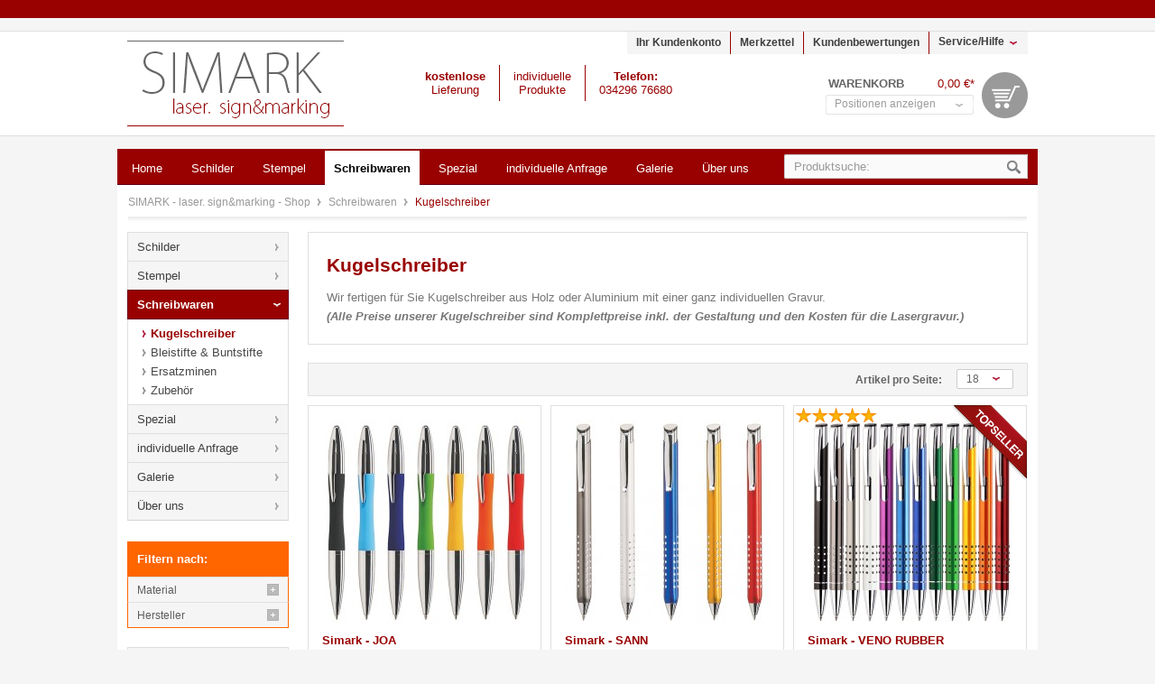

--- FILE ---
content_type: text/html; charset=UTF-8
request_url: https://simark.de/shop/schreibwaren/kugelschreiber/
body_size: 5809
content:
<?xml version="1.0" ?>
<!DOCTYPE html PUBLIC "-//W3C//DTD XHTML 1.0 Transitional//EN" "http://www.w3.org/TR/xhtml1/DTD/xhtml1-transitional.dtd">
<html xmlns="http://www.w3.org/1999/xhtml" xml:lang="de">
<head>
<meta http-equiv="Content-Type" content="text/html; charset=utf-8" />
<meta http-equiv="X-UA-Compatible" content="IE=edge,chrome=1" />
<meta name="author" content="Inkware.de" />
<meta name="copyright" content="SIMARK - laser. sign&marking - by Werbetechnik Horn / inkware.de" />
<meta name="robots" content="index,follow" />
<meta name="revisit-after" content="7 days" />
<meta name="keywords" content="Schreibwaren, Kugelschreiber, Bleistifte, Fallminenstifte, Holzstifte, Stifte aus Holz, Stifte aus Metall, Stifte aus Aluminium, Geschenke, Werbemittel, Werbeartikel, individuell graviert, individuelle Gravur" />
<meta name="description" content="Schreibwaren mit individueller Gravur für Privat- und Firmenkunden. Kugelschreiber als Geschenk oder Werbeartikel in kleiner und großer Auflage. Ganz einfach online bestellen mit kostenloser Lieferung." />
<link rel="shortcut icon" href="/shop/templates/emotion_simark/frontend/_resources/favicon.ico" type="image/x-icon" />
<meta name="viewport" content="width=device-width, initial-scale=1">
<meta name="msapplication-navbutton-color" content="#dd4800" />
<meta name="application-name" content="SIMARK - laser. sign&marking - Shop" />
<meta name="msapplication-starturl" content="https://simark.de/shop/" />
<meta name="msapplication-window" content="width=1024;height=768" />
<link rel="canonical" href="https://simark.de/shop/schreibwaren/kugelschreiber/" title="Kugelschreiber" />
<link rel="alternate" type="application/rss+xml" title="Kugelschreiber" href="https://simark.de/shop/schreibwaren/kugelschreiber/?sRss=1" />
<link rel="alternate" type="application/atom+xml" title="Kugelschreiber" href="https://simark.de/shop/schreibwaren/kugelschreiber/?sAtom=1" />
<title>SIMARK - laser. sign&marking - Shop | Schreibwaren | Kugelschreiber</title>
<link type="text/css" media="all" rel="stylesheet" href="/shop/templates/_default/frontend/_resources/styles/framework.css" />
<link type="text/css" media="all" rel="stylesheet" href="/shop/templates/_default/frontend/_resources/styles/style.css" />
<link type="text/css" media="all" rel="stylesheet" href="/shop/templates/_default/frontend/_resources/styles/colors.css" />
<link type="text/css" media="all" rel="stylesheet" href="/shop/templates/_default/frontend/_resources/styles/plugins.css" />
<link type="text/css" media="all" rel="stylesheet" href="/shop/templates/_default/frontend/_resources/styles/enrichments.css" />
<link type="text/css" media="screen, projection" rel="stylesheet" href="/shop/templates/_emotion/frontend/_resources/styles/emotion.css" />
<link type="text/css" media="screen, projection" rel="stylesheet" href="/shop/templates/emotion_simark/frontend/_resources/styles/emotion_simark.css" />
<link type="text/css" rel="stylesheet" media="screen, projection" href="/shop/engine/Shopware/Plugins/Community/Frontend/ShopagEmotionResponsiveKit/Views/frontend/_resources/styles/ShopagEmotionResponsiveKit.css" />
<link type="text/css" media="screen, projection" rel="stylesheet" href="/shop/templates/emotion_simark/frontend/_resources/styles/responsivekit_mod.css" />
<link type="text/css" rel="stylesheet" media="screen, projection" href="//maxcdn.bootstrapcdn.com/font-awesome/4.2.0/css/font-awesome.min.css" />
<link type="text/css" media="all" rel="stylesheet" href="/shop/engine/Shopware/Plugins/Default/Frontend/SwagPaymentPaypal/Views/frontend/_resources/styles/paypal.css"/>
<link type="text/css" rel="stylesheet" media="print" href="/shop/templates/emotion_simark/frontend/_resources/styles/print.css" />
<script src="/shop/templates/_default/frontend/_resources/javascript/jquery-1.7.2.min.js"></script>
<script type="text/javascript">
//<![CDATA[
var timeNow = 1768934370;
jQuery.controller =  {
'vat_check_enabled': '',
'vat_check_required': '',
'ajax_cart': 'https://simark.de/shop/checkout',
'ajax_search': 'https://simark.de/shop/ajax_search',
'ajax_login': 'https://simark.de/shop/account/ajax_login',
'register': 'https://simark.de/shop/register',
'checkout': 'https://simark.de/shop/checkout',
'ajax_logout': 'https://simark.de/shop/account/ajax_logout',
'ajax_validate': 'https://simark.de/shop/register'
};
//]]>
</script>
<script type="text/javascript" src="/shop/templates/_default/frontend/_resources/javascript/jquery.shopware.js"></script>
<script type="text/javascript" src="/shop/templates/_emotion/frontend/_resources/javascript/jquery.emotion.js"></script>
<script>
jQuery(document).ready(function($) {
var cok = document.cookie.match(/session-1=([^;])+/g),
sid = (cok && cok[0]) ? cok[0] : null,
par = document.location.search.match(/sPartner=([^&])+/g),
pid = (par && par[0]) ? par[0].substring(9) : null,
cur = document.location.protocol + '//' + document.location.host,
ref = document.referrer.indexOf(cur) === -1 ? document.referrer : null,
url = "https://simark.de/shop/widgets/index/refreshStatistic",
pth = document.location.pathname.replace("/shop/", "/");
url = url.replace('https:', '');
url = url.replace('http:', '');
url += url.indexOf('?') === -1 ? '?' : '&';
url += 'requestPage=' + encodeURI(pth);
url += '&requestController=' + encodeURI("listing");
if(sid) { url += '&' + sid; }
if(pid) { url += '&partner=' + pid; }
if(ref) { url += '&referer=' + encodeURI(ref); }
//url += '&x-shopware-nocache=' + (new Date()).getTime();
$.ajax({ url: url, dataType: 'jsonp'});
});
</script>
<!--[if lt IE 9]>
<script src="//css3-mediaqueries-js.googlecode.com/svn/trunk/css3-mediaqueries.js"></script>
<![endif]-->
<!--[if lte IE 8]>
<style type="text/css" media="screen, projection">
</style>
<![endif]-->
<!--[if lte IE 6]>
<link type="text/css" rel="stylesheet" media="all" href="/shop/templates/_default/frontend/_resources/styles/ie6.css" />
<![endif]-->
<!--[if lte IE 7]>
<link type="text/css" rel="stylesheet" media="all" href="/shop/templates/_emotion/frontend/_resources/styles/ie_emotion.css" />
<![endif]-->
</head>
<body class="ctl_listing">
<noscript>
<div class="notice bold center noscript_notice">
Um SIMARK - laser. sign&marking - Shop in vollem Umfang nutzen zu k&ouml;nnen, empfehlen wir Ihnen Javascript in Ihrem Browser zu aktiveren.
</div>
</noscript>
<div id="top"></div>
<div id="topinfotext">
</div>
<div id="header">
<div class="inner">
<div id="searchcontainer" class="grid_20">
<div class="inner_searchcontainer">
<form action="/shop/search" method="get" id="searchform">
<input type="text" name="sSearch" id="searchfield" autocomplete="off" value="Produktsuche:" maxlength="30" />
<input type="submit" id="submit_search_btn" value="Suchen" />
</form>
<div class="ajax_loader">&nbsp;</div>
</div>
</div>
<div class="header_teaser">
<div class="column first_column">
<strong>kostenlose</strong><br />Lieferung
</div>
<div class="column">
individuelle<br />Produkte
</div>
<div class="column last_column">
<strong>Telefon:</strong><br />034296 76680
</div>
<div class="clear"></div>
</div>
<div id="logo" class="grid_5">
<a href="https://simark.de/shop/" title="SIMARK - laser. sign&marking - Shop - zur Startseite wechseln">SIMARK - laser. sign&marking - Shop</a>
</div>
<div class="my_options">
<a href="https://simark.de/shop/account" title="Ihr Kundenkonto" class="account">
Ihr Kundenkonto
</a>
<a href="https://simark.de/shop/note" title="Merkzettel" class="note">
Merkzettel 		</a>
<a href="https://simark.de/shop/kundenbewertungen" title="Kundenbewertungen" class="votes">
Kundenbewertungen
</a>
<span class="service">
<span>Service/Hilfe</span>
<ul id="servicenavi">
<span class="arrow"></span>
<li>
<a href="https://simark.de/shop/bestellablauf" title="Bestellablauf" >
Bestellablauf
</a>
</li>
<li>
<a href="https://simark.de/shop/haeufige-fragen" title="Häufige Fragen" >
Häufige Fragen
</a>
</li>
<li>
<a href="https://simark.de/shop/kundenbewertungen" title="Kundenbewertungen" >
Kundenbewertungen
</a>
</li>
<li>
<a href="https://simark.de/shop/versand-und-zahlungsbedingungen" title="Versand und Zahlungsbedingungen" >
Versand und Zahlungsbedingungen
</a>
</li>
<li>
<a href="https://simark.de/shop/ueber-uns" title="Über uns" >
Über uns
</a>
</li>
<li>
<a href="https://simark.de/shop/kontaktformular" title="Kontakt" target="_self">
Kontakt
</a>
</li>
<li>
<a href="https://simark.de/shop/widerrufsbelehrung" title="Widerrufsbelehrung" >
Widerrufsbelehrung
</a>
</li>
<li>
<a href="https://simark.de/shop/widerrufsformular" title="Widerrufsformular" >
Widerrufsformular
</a>
</li>
<li>
<a href="https://simark.de/shop/datenschutz" title="Datenschutz" >
Datenschutz
</a>
</li>
<li>
<a href="https://simark.de/shop/agb" title="AGB" >
AGB
</a>
</li>
<li>
<a href="https://simark.de/shop/impressum" title="Impressum" >
Impressum
</a>
</li>
</ul>
</span>
<div id="topbar">
</div>
<div class="clear">&nbsp;</div>
</div>
<div id="shopnavi">
<div class="grid_6 newbasket">
<div class="grid_2 last icon">
<a href="https://simark.de/shop/checkout/cart" title="Warenkorb">
Warenkorb			</a>
</div>
<div class="grid_5 first display">
<div class="basket_left">
<span>
<a href="https://simark.de/shop/checkout/cart" title="Warenkorb">
Warenkorb
</a>
</span>
</div>
<div class="basket_right">
<span class="amount">0,00&nbsp;&euro;*</span>
</div>
</div>
<div class="ajax_basket_container hide_script">
<div class="ajax_basket">
Positionen anzeigen
<div class="ajax_loader">&nbsp;</div>
</div>
</div>
<div class="clear">&nbsp;</div>
</div>
</div>
</div>
</div>
<div id="wrapper">
<div class="wrap_top"></div>
<div class="wrap_inner">
<div id="mainNavigation">
<ul>
<li class="">
<a href="https://simark.de/shop/" title="Home" class="first">
<span class="frontend_index_categories_top">Home</span>
</a>
</li>
<li >
<a href="https://simark.de/shop/schilder/" title="Schilder" >
<span>Schilder</span>
</a>
</li>
<li >
<a href="https://simark.de/shop/stempel/" title="Stempel" >
<span>Stempel</span>
</a>
</li>
<li class="active">
<a href="https://simark.de/shop/schreibwaren/" title="Schreibwaren" class="active">
<span>Schreibwaren</span>
</a>
</li>
<li >
<a href="https://simark.de/shop/spezial/" title="Spezial" >
<span>Spezial</span>
</a>
</li>
<li >
<a href="https://simark.de/shop/individuelle-anfrage" title="individuelle Anfrage" >
<span>individuelle Anfrage</span>
</a>
</li>
<li >
<a href="https://simark.de/shop/galerie/" title="Galerie" >
<span>Galerie</span>
</a>
</li>
<li >
<a href="https://simark.de/shop/ueber-uns" title="Über uns" >
<span>Über uns</span>
</a>
</li>
</ul>
</div>
<nav id="mmenu">
<script type="text/javascript">
jQuery(document).ready(function(){
jQuery("#mmenu ul").hide();
jQuery(".header_bar").click(function(){
jQuery(this).next("#mmenu > ul").slideToggle(100);
});
jQuery("#mmenu ul li.dropactive span").click(function(){
jQuery(this).next("#mmenu ul.droplevel0").slideToggle(100);
jQuery(this).parent("#mmenu li.dropactive").toggleClass("activesub");
});
jQuery("#mmenu ul.droplevel0 li span").click(function(){
jQuery(this).next("ul.droplevel1").slideToggle(100);
});
});
</script>
<div class="header_bar">
<a href="#mmenu">Men&uuml;</a>
<i class="fa fa-bars"></i>
</div>
<ul>
<li class="">
<a  href="https://simark.de/shop/" title="#IndexLinkHome#" class="first level0"><span class="engine_Shopware_Plugins_Community_Frontend_ShopagEmotionResponsiveKit_Views_frontend_index_mobilemenu">Home</span></a>
</li>
<li class="">
<a href="https://simark.de/shop/schilder/" title="Schilder" ><span>Schilder</span></a>
</li>
<li class="">
<a href="https://simark.de/shop/stempel/" title="Stempel" ><span>Stempel</span></a>
</li>
<li class="active">
<a href="https://simark.de/shop/schreibwaren/" title="Schreibwaren" class="active"><span>Schreibwaren</span></a>
</li>
<li class="">
<a href="https://simark.de/shop/spezial/" title="Spezial" ><span>Spezial</span></a>
</li>
<li class="">
<a href="https://simark.de/shop/individuelle-anfrage" title="individuelle Anfrage" ><span>individuelle Anfrage</span></a>
</li>
<li class="">
<a href="https://simark.de/shop/galerie/" title="Galerie" ><span>Galerie</span></a>
</li>
<li class="">
<a href="https://simark.de/shop/ueber-uns" title="Über uns" ><span>Über uns</span></a>
</li>
</ul>
</nav>
<div class="container_20">
<div id="breadcrumb">
<a href="https://simark.de/shop/">
SIMARK - laser. sign&marking - Shop
</a>
<span class="sep">/</span>
<a href="https://simark.de/shop/schreibwaren/" title="Schreibwaren">
Schreibwaren
</a>
<span class="sep">/</span>
<a href="https://simark.de/shop/schreibwaren/kugelschreiber/" title="Kugelschreiber" class="last">
<strong>Kugelschreiber</strong>
</a>
</div>
<div id="content">
<div class="inner">
<div id="left" class="grid_4 first">
<ul class="categories level0">
<li >
<a href="https://simark.de/shop/schilder/" >
Schilder
</a>
</li>
<li >
<a href="https://simark.de/shop/stempel/" >
Stempel
</a>
</li>
<li class="active sub">
<a href="https://simark.de/shop/schreibwaren/" class="flag active">
Schreibwaren
</a>
<ul class="submenu level1">
<li class="active">
<a href="https://simark.de/shop/schreibwaren/kugelschreiber/" class="flag">
Kugelschreiber
</a>
</li>
<li >
<a href="https://simark.de/shop/schreibwaren/bleistifte-und-buntstifte/" >
Bleistifte & Buntstifte
</a>
</li>
<li >
<a href="https://simark.de/shop/schreibwaren/ersatzminen/" >
Ersatzminen
</a>
</li>
<li >
<a href="https://simark.de/shop/schreibwaren/zubehoer/" >
Zubehör
</a>
</li>
</ul>
</li>
<li >
<a href="https://simark.de/shop/spezial/" >
Spezial
</a>
</li>
<li >
<a href="https://simark.de/shop/individuelle-anfrage" >
individuelle Anfrage
</a>
</li>
<li >
<a href="https://simark.de/shop/galerie/" >
Galerie
</a>
</li>
<li >
<a href="https://simark.de/shop/ueber-uns" >
Über uns
</a>
</li>
</ul>
<div class="left_categories_shadow"></div>
<div class="filter_properties">
<h2 class="headingbox_nobg filter_properties">Filtern nach:</h2>
<div class="supplier_filter">
<div>Material <span class="expandcollapse">+</span></div>
<div class="slideContainer">
<ul>
<li>
<a href="https://simark.de/shop/schreibwaren/kugelschreiber/?p=1&f=12" title="Kugelschreiber">
Aluminium (3)								</a>
</li>
<li>
<a href="https://simark.de/shop/schreibwaren/kugelschreiber/?p=1&f=14" title="Kugelschreiber">
Metall (1)								</a>
</li>
<li>
<a href="https://simark.de/shop/schreibwaren/kugelschreiber/?p=1&f=15" title="Kugelschreiber">
Holz (1)								</a>
</li>
</ul>
</div>
<div class="options">
Hersteller <span class="expandcollapse">+</span>
</div>
<div class="slideContainer">
<ul>
<li class=" " id="n1">
<a href="https://simark.de/shop/schreibwaren/kugelschreiber/?p=1&s=3" title="SIMARK">SIMARK (3)</a>
</li>
<li class=" last" id="n2">
<a href="https://simark.de/shop/schreibwaren/kugelschreiber/?p=1&s=4" title="Wörther">Wörther (2)</a>
</li>
</ul>
</div>
</div>
</div>
<div class="clear">&nbsp;</div>
<ul id="servicenav">
<li class="heading"><span class="frontend_index_menu_left">Informationen</span></li>
<li>
<a href="https://simark.de/shop/bestellablauf" title="Bestellablauf" >
Bestellablauf
</a>
</li>
<li>
<a href="https://simark.de/shop/haeufige-fragen" title="Häufige Fragen" >
Häufige Fragen
</a>
</li>
<li>
<a href="https://simark.de/shop/kundenbewertungen" title="Kundenbewertungen" >
Kundenbewertungen
</a>
</li>
<li>
<a href="https://simark.de/shop/versand-und-zahlungsbedingungen" title="Versand und Zahlungsbedingungen" >
Versand und Zahlungsbedingungen
</a>
</li>
<li>
<a href="https://simark.de/shop/ueber-uns" title="Über uns" >
Über uns
</a>
</li>
<li>
<a href="https://simark.de/shop/kontaktformular" title="Kontakt" target="_self">
Kontakt
</a>
</li>
<li>
<a href="https://simark.de/shop/widerrufsbelehrung" title="Widerrufsbelehrung" >
Widerrufsbelehrung
</a>
</li>
<li>
<a href="https://simark.de/shop/widerrufsformular" title="Widerrufsformular" >
Widerrufsformular
</a>
</li>
<li>
<a href="https://simark.de/shop/datenschutz" title="Datenschutz" >
Datenschutz
</a>
</li>
<li>
<a href="https://simark.de/shop/agb" title="AGB" >
AGB
</a>
</li>
<li>
<a href="https://simark.de/shop/impressum" title="Impressum" >
Impressum
</a>
</li>
</ul>
<div class="left_categories_shadow"></div>
<div class="clear">&nbsp;</div>
<div class="mw-rating-box" style="background-color: #FFFFFF; color: #666666;">
<div class="rating-box-header">
<span class="frontend_index_menu_left">Kundenzufriedenheit</span>
</div>
<div class="rating-box-star rating-box-star-5"></div>
<div class="rating-box-values">
<div class="rating-title">
SEHR GUT
</div>
<div class="rating-box-ratings">
<span class="rating-value"><b>4.99</b> / 5.00</span>
<span>aus 300 Bewertungen</span>
<span>
<a href="https://simark.de/shop/kundenbewertungen" title="Kundenbewertungen">
Alle Kundenbewertungen
</a>
</span>
</div>
</div>
</div>
<div class="left_categories_shadow"></div>
<div class="clear">&nbsp;</div>
</div>
<div id="center" class="grid_13">
<div class="cat_text">
<div class="inner_container">
<h1>Kugelschreiber</h1>
<p>Wir fertigen f&uuml;r Sie Kugelschreiber aus Holz oder Aluminium mit einer ganz individuellen Gravur.<br /><strong><em>(Alle Preise unserer Kugelschreiber sind Komplettpreise inkl. der Gestaltung und den Kosten f&uuml;r die Lasergravur.)</em></strong></p>
</div>
</div>
<div class="listing_actions normal">
<div class="top">
<form method="get" action="https://simark.de/shop/schreibwaren/kugelschreiber/">
<input type="hidden" name="sPage" value="1">
<div class="articleperpage rightalign">
<label>Artikel pro Seite:</label>
<select name="sPerPage" class="auto_submit">
<option value="18" selected="selected">18</option>
<option value="30" >30</option>
<option value="42" >42</option>
</select>
</div>
</form>
<noscript>
<input type="submit" class="buttonkit green small rounded" value="OK" />
</noscript>
</div>
</div>
<div class="space">&nbsp;</div>
<div class="listing" id="listing-3col">
<div class="artbox first">
<div class="inner">
<a href="https://simark.de/shop/schreibwaren/kugelschreiber/simark-joa" title="Simark - JOA" class="artbox_thumb" style="background: url(https://simark.de/shop/media/image/thumbnail/vp_joa_all_227x227.jpg) no-repeat center center">
</a>
<a href="https://simark.de/shop/schreibwaren/kugelschreiber/simark-joa" class="title" title="Simark - JOA">Simark - JOA</a>
<p class="price both">
<span class="price">ab 6,96&nbsp;&euro; *</span>
</p>
<div class="actions">
<a href="https://simark.de/shop/schreibwaren/kugelschreiber/simark-joa" title="Simark - JOA" class="more">zum Produkt</a>
</div>
</div>
</div>					<div class="artbox">
<div class="inner">
<a href="https://simark.de/shop/schreibwaren/kugelschreiber/simark-sann" title="Simark - SANN" class="artbox_thumb" style="background: url(https://simark.de/shop/media/image/thumbnail/vp_sann_all_227x227.jpg) no-repeat center center">
</a>
<a href="https://simark.de/shop/schreibwaren/kugelschreiber/simark-sann" class="title" title="Simark - SANN">Simark - SANN</a>
<p class="price both">
<span class="price">ab 4,10&nbsp;&euro; *</span>
</p>
<div class="actions">
<a href="https://simark.de/shop/schreibwaren/kugelschreiber/simark-sann" title="Simark - SANN" class="more">zum Produkt</a>
</div>
</div>
</div>					<div class="artbox">
<div class="inner">
<div class="ico_tipp"><span class="frontend_listing_box_article">TIPP!</span></div>
<div class="star star10"></div>
<a href="https://simark.de/shop/schreibwaren/kugelschreiber/simark-veno-rubber" title="Simark - VENO RUBBER" class="artbox_thumb" style="background: url(https://simark.de/shop/media/image/thumbnail/vp_veno_rubber_all_227x227.jpg) no-repeat center center">
</a>
<a href="https://simark.de/shop/schreibwaren/kugelschreiber/simark-veno-rubber" class="title" title="Simark - VENO RUBBER">Simark - VENO RUBBER</a>
<p class="price both">
<span class="price">ab 1,98&nbsp;&euro; *</span>
</p>
<div class="actions">
<a href="https://simark.de/shop/schreibwaren/kugelschreiber/simark-veno-rubber" title="Simark - VENO RUBBER" class="more">zum Produkt</a>
</div>
</div>
</div>					<div class="artbox">
<div class="inner">
<div class="star star10"></div>
<a href="https://simark.de/shop/schreibwaren/kugelschreiber/woerther-shorty" title="Wörther - SHORTY" class="artbox_thumb" style="background: url(https://simark.de/shop/media/image/thumbnail/wbb_shorty_ku_227x227.jpg) no-repeat center center">
</a>
<a href="https://simark.de/shop/schreibwaren/kugelschreiber/woerther-shorty" class="title" title="Wörther - SHORTY">Wörther - SHORTY</a>
<p class="price both">
<span class="price">ab 29,92&nbsp;&euro; *</span>
</p>
<div class="actions">
<a href="https://simark.de/shop/schreibwaren/kugelschreiber/woerther-shorty" title="Wörther - SHORTY" class="more">zum Produkt</a>
</div>
</div>
</div>					<div class="artbox last">
<div class="inner">
<a href="https://simark.de/shop/schreibwaren/kugelschreiber/woerther-wood" title="Wörther - WOOD" class="artbox_thumb" style="background: url(https://simark.de/shop/media/image/thumbnail/wbb_wood_ku_227x227.jpg) no-repeat center center">
</a>
<a href="https://simark.de/shop/schreibwaren/kugelschreiber/woerther-wood" class="title" title="Wörther - WOOD">Wörther - WOOD</a>
<p class="price both">
<span class="price">ab 27,54&nbsp;&euro; *</span>
</p>
<div class="actions">
<a href="https://simark.de/shop/schreibwaren/kugelschreiber/woerther-wood" title="Wörther - WOOD" class="more">zum Produkt</a>
</div>
</div>
</div>
</div>
<div class="listing_actions normal">
<div class="top">
<form method="get" action="https://simark.de/shop/schreibwaren/kugelschreiber/">
<input type="hidden" name="sPage" value="1">
<div class="articleperpage rightalign">
<label>Artikel pro Seite:</label>
<select name="sPerPage" class="auto_submit">
<option value="18" selected="selected">18</option>
<option value="30" >30</option>
<option value="42" >42</option>
</select>
</div>
</form>
<noscript>
<input type="submit" class="buttonkit green small rounded" value="OK" />
</noscript>
</div>
</div>
<div class="space">&nbsp;</div>
</div>
<div class="clear">&nbsp;</div>
</div>
</div>
</div>
</div>
<div class="wrap_cap"></div>
</div>
<div id="footer_wrapper">
<div class="footer_inner">
<div class="clear"></div>
<div id="footer">
<div class="footer_menu">
<div class="footer_column col1">
<span class="head">Sie haben Fragen?</span>
<p>Beratung & Hilfe unter:<br /><a href="tel:+493429676680"><span style="font-size: 19px; line-height: 150%;">034296 76680</span></a><br/>Mo-Fr: 09:00 - 18:00 Uhr<br/ ><br />E-Mail: <a href="mailto:service@simark.de"><span style="font-size: 12px;">service@simark.de</span></a></p>
</div>
<div class="footer_column col2">
<span class="head">Informationen</span>
<ul>
<li>
<a href="https://simark.de/shop/versand-und-zahlungsbedingungen" title="Versand und Zahlungsbedingungen" >
Versand und Zahlungsbedingungen
</a>
</li>
<li>
<a href="https://simark.de/shop/widerrufsbelehrung" title="Widerrufsbelehrung" >
Widerrufsbelehrung
</a>
</li>
<li>
<a href="https://simark.de/shop/widerrufsformular" title="Widerrufsformular" >
Widerrufsformular
</a>
</li>
<li>
<a href="https://simark.de/shop/datenschutz" title="Datenschutz" >
Datenschutz
</a>
</li>
<li>
<a href="https://simark.de/shop/agb" title="AGB" >
AGB
</a>
</li>
</ul>
</div>
<div class="footer_column col3">
<span class="head">Über Simark</span>
<ul>
<li>
<a href="https://simark.de/shop/bestellablauf" title="Bestellablauf" >
Bestellablauf
</a>
</li>
<li>
<a href="https://simark.de/shop/haeufige-fragen" title="Häufige Fragen" >
Häufige Fragen
</a>
</li>
<li>
<a href="https://simark.de/shop/kundenbewertungen" title="Kundenbewertungen" >
Kundenbewertungen
</a>
</li>
<li>
<a href="https://simark.de/shop/ueber-uns" title="Über uns" >
Über uns
</a>
</li>
<li>
<a href="https://simark.de/shop/kontaktformular" title="Kontakt" target="_self">
Kontakt
</a>
</li>
<li>
<a href="https://simark.de/shop/impressum" title="Impressum" >
Impressum
</a>
</li>
</ul>
</div>
<div class="footer_column col4 last">
<br />
<p>* Alle Preise inkl. MwSt.</p>
<p>&nbsp;</p>
<p>Copyright ©  - SIMARK - laser. sign&marking<br />by Werbetechnik Horn / <a href="https://inkware.de/" rel="external" target="_blank">Inkware.de</a></p>
</div>
</div>		<div class="clear"></div>
</div>		</div>
<div class="clear"></div>
</div>
</body>
</html>

--- FILE ---
content_type: text/css
request_url: https://simark.de/shop/templates/_default/frontend/_resources/styles/framework.css
body_size: 3005
content:
.container_20{margin-left:auto;margin-right:auto;width:1000px}.grid_1,.grid_2,.grid_3,.grid_4,.grid_5,.grid_6,.grid_7,.grid_8,.grid_9,.grid_10,.grid_11,.grid_12,.grid_13,.grid_14,.grid_15,.grid_16,.grid_17,.grid_18,.grid_19,.grid_20{display:inline;float:left;position:relative;margin-left:10px;margin-right:10px}#right,#center,#detail{position:static}.first{margin-left:0}.last{margin-right:0}.container_20 .grid_1{width:30px}.container_20 .grid_2{width:80px}.container_20 .grid_3{width:130px}.container_20 .grid_4{width:180px}.container_20 .grid_5{width:230px}.container_20 .grid_6{width:280px}.container_20 .grid_7{width:330px}.container_20 .grid_8{width:380px}.container_20 .grid_9{width:430px}.container_20 .grid_10{width:480px}.container_20 .grid_11{width:530px}.container_20 .grid_12{width:580px}.container_20 .grid_13{width:630px}.container_20 .grid_14{width:680px}.container_20 .grid_15{width:730px}.container_20 .grid_16{width:780px}.container_20 .grid_17{width:830px}.container_20 .grid_18{width:880px}.container_20 .grid_19{width:930px}.container_20 .grid_20{width:980px}.container_20 .prefix_1{padding-left:50px}.container_20 .prefix_2{padding-left:100px}.container_20 .prefix_3{padding-left:150px}.container_20 .prefix_4{padding-left:200px}.container_20 .prefix_5{padding-left:250px}.container_20 .prefix_6{padding-left:300px}.container_20 .prefix_7{padding-left:350px}.container_20 .prefix_8{padding-left:400px}.container_20 .prefix_9{padding-left:450px}.container_20 .prefix_10{padding-left:500px}.container_20 .prefix_11{padding-left:550px}.container_20 .prefix_12{padding-left:600px}.container_20 .prefix_13{padding-left:650px}.container_20 .prefix_14{padding-left:700px}.container_20 .prefix_15{padding-left:750px}.container_20 .prefix_16{padding-left:800px}.container_20 .prefix_17{padding-left:850px}.container_20 .prefix_18{padding-left:900px}.container_20 .prefix_19{padding-left:950px}.container_20 .suffix_1{padding-right:50px}.container_20 .suffix_2{padding-right:100px}.container_20 .suffix_3{padding-right:150px}.container_20 .suffix_4{padding-right:200px}.container_20 .suffix_5{padding-right:250px}.container_20 .suffix_6{padding-right:300px}.container_20 .suffix_7{padding-right:350px}.container_20 .suffix_8{padding-right:400px}.container_20 .suffix_9{padding-right:450px}.container_20 .suffix_10{padding-right:500px}.container_20 .suffix_11{padding-right:550px}.container_20 .suffix_12{padding-right:600px}.container_20 .suffix_13{padding-right:650px}.container_20 .suffix_14{padding-right:700px}.container_20 .suffix_15{padding-right:750px}.container_20 .suffix_16{padding-right:800px}.container_20 .suffix_17{padding-right:850px}.container_20 .suffix_18{padding-right:900px}.container_20 .suffix_19{padding-right:950px}.container_20 .push_1{left:50px}.container_20 .push_2{left:100px}.container_20 .push_3{left:150px}.container_20 .push_4{left:200px}.container_20 .push_5{left:250px}.container_20 .push_6{left:300px}.container_20 .push_7{left:350px}.container_20 .push_8{left:400px}.container_20 .push_9{left:450px}.container_20 .push_10{left:500px}.container_20 .push_11{left:550px}.container_20 .push_12{left:600px}.container_20 .push_13{left:650px}.container_20 .push_14{left:700px}.container_20 .push_15{left:750px}.container_20 .push_16{left:800px}.container_20 .push_17{left:850px}.container_20 .push_18{left:900px}.container_20 .push_19{left:950px}.container_20 .pull_1{left:-50px}.container_20 .pull_2{left:-100px}.container_20 .pull_3{left:-150px}.container_20 .pull_4{left:-200px}.container_20 .pull_5{left:-250px}.container_20 .pull_6{left:-300px}.container_20 .pull_7{left:-350px}.container_20 .pull_8{left:-400px}.container_20 .pull_9{left:-450px}.container_20 .pull_10{left:-500px}.container_20 .pull_11{left:-550px}.container_20 .pull_12{left:-600px}.container_20 .pull_13{left:-650px}.container_20 .pull_14{left:-700px}.container_20 .pull_15{left:-750px}.container_20 .pull_16{left:-800px}.container_20 .pull_17{left:-850px}.container_20 .pull_18{left:-900px}.container_20 .pull_19{left:-950px}.clear{clear:both;display:block;width:0;height:1px;float:none;font-size:0;line-height:0;padding:0 !important;margin:0 !important}.clearfix:after{clear:both;content:' ';display:block;font-size:0;line-height:0;visibility:hidden;width:0;height:0}.clearfix{display:inline-block}* html .clearfix{height:1%}.clearfix{display:block}hr.space{background:#fff;color:#fff}html{color:#000;background:#FFF}html,body,div,span,object,iframe,h1,h2,h3,h4,h5,h6,p,blockquote,pre,abbr,address,cite,code,del,dfn,em,img,ins,kbd,q,samp,small,strong,sub,sup,var,b,i,dl,dt,dd,ol,ul,li,fieldset,form,label,legend,table,caption,tbody,tfoot,thead,tr,th,td,article,aside,canvas,details,figcaption,figure,footer,header,hgroup,menu,nav,section,summary,time,mark,audio,video{margin:0;padding:0;border:0;outline:0;font-size:100%;vertical-align:baseline;background:transparent}article,aside,canvas,details,figcaption,figure,footer,header,hgroup,menu,nav,section,summary{display:block}ins{background-color:#ff9;color:#000;text-decoration:none}mark{background-color:#ff9;color:#000;font-style:italic;font-weight:bold}del{text-decoration:line-through}abbr[title],dfn[title]{border-bottom:1px dotted #000;cursor:help}table{border-collapse:collapse;border-spacing:0}fieldset,img{border:0}address,caption,cite,code,dfn,em,strong,th,var,optgroup{font-style:inherit;font-weight:inherit}del,ins{text-decoration:none}li{list-style:none}caption,th{text-align:left}h1,h2,h3,h4,h5,h6{font-size:100%;font-weight:normal}q:before,q:after{content:''}abbr,acronym{border:0;font-variant:normal}sup{vertical-align:baseline}sub{vertical-align:baseline}legend{color:#000}input,button,textarea,select,optgroup,option{font-family:inherit;font-size:inherit;font-style:inherit;font-weight:inherit}input,button,textarea,select{font-size:100%}html{font:11px/1.3em "Lucida Grande", Tahoma, Verdana, Arial, sans-serif;color:#333}p{margin:0 0 1.5em}img.left{float:left;margin:1.5em 1.5em 1.5em 0;padding:0}img.right{float:right;margin:1.5em 0 1.5em 1.5em}a:focus,a:hover{color:#000}a{color:#009;text-decoration:underline}a,a:link,a:visted{color:#5E86AC}blockquote{margin:1.5em;color:#666;font-style:italic}strong{font-weight:bold}em,dfn{font-style:italic}dfn{font-weight:bold}sup,sub{line-height:0}abbr,acronym{border-bottom:1px dotted #666}address{margin:0 0 1.5em;font-style:italic}del{color:#666}pre{margin:1.5em 0;white-space:pre}pre,code,tt{font:1em 'andale mono', 'lucida console', monospace;line-height:1.5}ul{list-style-type:disc}ol{list-style-type:decimal}dl{margin:0 0 1.5em 0}dl dt{font-weight:bold}dd{margin-left:1.5em}th{font-weight:bold}th,td,caption{padding:4px 10px 4px 5px}caption{background:#eee}hr{background:#ddd;color:#ddd;clear:both;float:none;width:100%;height:.1em;margin:0 0 1.45em;border:none}.smallsize{font-size:.8em;margin-bottom:1.875em;line-height:1.875em}.large{font-size:1.2em;line-height:2.5em;margin-bottom:1.25em}.hide{display:none}.quiet{color:#666}.loud{color:#000}.highlight{background:#ff0}.top{margin-top:0;padding-top:0}.bottom{margin-bottom:0;padding-bottom:0}.alt{color:#666;font-family:"Warnock Pro", "Goudy Old Style","Palatino","Book Antiqua", Georgia, serif;font-style:italic;font-weight:normal}.hide{display:none;visibility:hidden;height:0px;width:0px}.none{padding:0;margin:0;clear:both}.uppercase{text-transform:uppercase}.lowercase{text-transform:lowercase}.hidden{text-indent:-9999em;display:none}.bold{font-weight:bold}.italic{font-style:italic}.left{float:left}.center{text-align:center}.right{float:right}.textright{text-align:right}.textleft{text-align:left}.displaynone{display:none}.displayblock{display:block}.hide_script{display:none !important}hr{background:#ddd;color:#ddd;clear:both;float:none;width:100%;height:0.1%;margin:0 0 1.45em;border:none;position:static}.space,.doublespace{background:transparent;border:0 none;height:10px;clear:both;float:none}.doublespace{height:20px}hr.line{background:#dedede;width:100%;height:10px;visibility:visible;border:0 none}hr.smallline{width:100%;height:1px;visibility:visible;background:#ebebeb;border:0 none;position:static;line-height:0;font-size:0}label{font-weight:bold}fieldset{padding:1.4em;margin:0 0 1.5em 0;border:1px solid #ccc}legend{font-weight:bold;font-size:1.2em}input[type=text],input[type=email],input.text,input.title,textarea,select{background-color:#fff;border:1px solid #bbb}input[type=text]:focus,input[type=email]:focus,input.text:focus,input.title:focus,textarea:focus,select:focus{border-color:#666}input[type=text],input.text,input.title,textarea,select{margin:0.5em 0}input.text,input.title,.supportrequest input{width:300px;padding:5px}input.title{font-size:1.5em}textarea{width:390px;height:250px;padding:5px}input[type=checkbox],input[type=radio],input.checkbox,input.radio{position:relative;top:.25em}form.inline{line-height:3}form.inline p{margin-bottom:0}.error,.notice,.success{padding:.8em;margin-bottom:1em;border:2px solid #ddd}.error{background:#FBE3E4;color:#8a1f11;border-color:#FBC2C4}.notice{background:#FFF6BF;color:#514721;border-color:#FFD324}.success{background-color:#E6EFC2;color:#264409;border-color:#C6D880}.error a{color:#8a1f11}.notice a{color:#514721}.success a{color:#264409}table{margin-bottom:1.4em;width:100%}thead{background-color:#F3F3F3;line-height:30px}thead tr{border:1px solid #dfdfdf}thead th{padding-left:5px;font-weight:bold;background-color:#F3F3F3}tbody{border:1px solid #dfdfdf}tbody tr{border-bottom:1px dashed #dfdfdf}tbody td{padding:10px}tfoot{background-color:#f3f3f3;border:1px solid #dfdfdf;border-top:none}tfoot td{padding:20px 10px}h1,h2,h3,h4,h5,h6{font-weight:normal;color:#111}h1{font-size:3em;line-height:1;margin-bottom:0.5em}h2{font-size:2em;margin-bottom:0.75em}h3{font-size:1.5em;line-height:1;margin-bottom:1em}h4{font-size:1.2em;line-height:1.25;margin-bottom:1.25em}h5{font-size:1em;font-weight:bold;margin-bottom:1.5em}h6{font-size:1em;font-weight:bold}h1 img,h2 img,h3 img,h4 img,h5 img,h6 img{margin:0}a{text-decoration:none;color:#333}a:hover{text-decoration:underline}a.link{font-weight:bold}.error,.notice,.success{padding:.8em;margin-bottom:1em;border:2px solid #ddd}.error,.instyle_error,input.instyle_error{background:#FBE3E4;color:#8a1f11;border-color:#FBC2C4}.notice{background:#FFF6BF;color:#514721;border-color:#FFD324}.success,.instyle_success{background:#E6EFC2;color:#264409;border-color:#C6D880}.error a{color:#8a1f11}.notice a{color:#514721}.success a{color:#264409}input[type=text].instyle_error,input[type=password].instyle_error{background-color:#FBE3E4;color:#8a1f11;border-color:#FBC2C4}input[type=text].instyle_success,input[type=password].instyle_success{background:#E6EFC2;color:#264409;border-color:#C6D880}

--- FILE ---
content_type: text/css
request_url: https://simark.de/shop/engine/Shopware/Plugins/Default/Frontend/SwagPaymentPaypal/Views/frontend/_resources/styles/paypal.css
body_size: 88
content:
.basket_button_paypal{margin-right:225px;float:right;}
.basket_button_paypal_de{margin-right:225px;margin-top:4px;float:right;}
.modal_paypal_button{margin-right:228px;}
.modal_paypal_button_de{margin-right:228px;margin-top:4px;}
.paypal_login_container{position:relative;}
#paypal_login_button{position:absolute;top:168px;left:170px;}
.paypal_button_delimiter{font-weight:bold;line-height:40px;padding-left:18px;}

--- FILE ---
content_type: text/css
request_url: https://simark.de/shop/templates/emotion_simark/frontend/_resources/styles/print.css
body_size: 431
content:
@media print{div#top,.my_options,div#topbar,div#shopnavi,div#searchcontainer,div#mainNavigation,div.wrap_top,div#left,div#right,div#topseller,div.viewlast,div#tagcloud,div.listing_actions,div.actions,#listing-3col div.actions,.artbox .desc,div.menu_top,#detailbox_middle,#content .horizontal_slider,div.wrap_cap,div#footer_wrapper,div.vouchers,div.add_article,div.header_teaser,div.header_bar,div.customizing-data-wrapper,div.thumb_box,div.similar{display:none}html{background:none}#header{height:48px;border:0;margin:0}#header .inner{height:48px;margin:0}#header #logo a{background:url(../images/logo_print.jpg) no-repeat;width:120px;height:48px;margin:0}#center{width:100%}#content .inner{width:95%;margin-top:10px}#content #detail{width:95%}.container_20{width:95%;margin:0}div#breadcrumb{background:none;margin:0}#listing-3col{width:100%}#listing-3col .artbox.first{width:25%;margin-right:8%;border:0}#listing-3col .artbox{width:25%;margin-right:8%;border:0}#listing-3col .artbox.last{width:25%;margin-right:8%;border:0}#listing-3col .artbox_thumb{margin-bottom:10px}#listing-3col .artbox a.title{text-align:center}#listing-3col .artbox p.price.both .price{padding-left:95px}div.customizing_checkout{height:225px}}

--- FILE ---
content_type: text/javascript
request_url: https://simark.de/shop/templates/_default/frontend/_resources/javascript/jquery.shopware.js
body_size: 49424
content:
jQuery(document).ready(function($){$('.hide_script').removeClass('hide_script');if($.browser.msie===true&&parseInt($.browser.version,10)===6){$('#mainNavigation li').hover(function(){$(this).addClass('hover');},function(){$(this).removeClass('hover');});}
$('.liveshopping_container:visible, .liveshopping_detail:visible').liveshopping();$('.bundle_container, .relatedbox_container').bundle();$('a.checkout, a.login, a.account').checkout({'viewport':$.controller.ajax_login,'register':$.controller.register,'checkout':$.controller.checkout});$('.supplier_filter .slideContainer').supplierfilter();$.basket.options.viewport=$.controller.ajax_cart;$.basket.init();$('select.auto_submit').bind('change',function(){this.form.submit();});$('input.auto_submit:radio, a.auto_submit, input.auto_submit:checkbox').live('click',function(){this.form.submit();});$('input.auto_submit:text').live('blur',function(){this.form.submit();});$('.modal_close').live('click',function(){$.modalClose();$.ie6fix.selectShow();});$('.modal_open a').click(function(event){event.preventDefault();$.post(this.href,function(data){$.modal(data,'',{'position':'fixed'}).find('.close').remove();});});if($('.topseller')){$('.accordion').kwicks({min:52,sticky:true,spacing:0,isVertical:true,duration:350});}
$('#searchfield').liveSearch({url:$.controller.ajax_search,'id':'searchresults'});var defaultValue=$('#searchfield').val();$('#searchfield').focus(function(){if($('#searchfield').val()===defaultValue){$('#searchfield').val('');}});$.server.init(timeNow);if(typeof(isVariant)!=='undefined'&&isVariant===true&&isConfigurator!==true){$.changeDetails(0);}
$('#sAdd.variant').change(function(){$.changeDetails($(this).val());});$('a.zoom_picture[rel^=lightbox]').slimbox();$('div.ajax_basket').click(function(){if($('.ajax_basket_result').hasClass('active')){$('.ajax_basket_result').removeClass('active').slideToggle('fast');}else{$.basket.getBasket();}});var lasthover;$('.basketform label').hover(function(){var $this=$(this);var value=$this.prev('input').val();if(value&&value.length){$('div#DIV'+value).fadeIn('fast');lasthover=$('div#DIV'+value);}},function(){if(!lasthover){return false;}
lasthover.fadeOut('fast');lasthover='';});$('.accessory_group input').bind('change',function(){var $this=$(this);$accessories=$('#sAddAccessories');$accessories.val('');if($this.is(':checked')){$('.accessory_group input:checked').each(function(i,el){var val=$accessories.val();val+=$(el).val()+';';$accessories.val(val);});}});$('.blogbox [rel^=lightbox]').slimbox();if(typeof(useZoom)!=='undefined'&&(useZoom==='0'||useZoom==='')){$("[rel^='lightbox']").slimbox();$('div.thumb_box a').bind('click',function(event){event.preventDefault();$('a#zoom1').hide().attr('href',$(this).attr('href')).children().attr('src',$(this).attr('rev'));$('a#zoom1').fadeIn('slow');return false;});}
$('.account .password').hide();$('.account .email').hide();if($('.account .password').hasClass('displayblock')){$('.account .password').show();}
if($('.account .email').hasClass('displayblock')){$('.account .password').show();}
$('.account .change_password').bind('click',function(event){event.preventDefault();$('.account .password').slideToggle('fast').toggleClass('active');$('.account .email').slideUp('fast');});$('.account .change_mail').bind('click',function(event){event.preventDefault();$('.account .email').slideToggle('fast').toggleClass('active');$('.account .password').slideUp('fast');});$('.logout').bind('click',function(event){event.preventDefault();$.post($.controller.ajax_logout,function(data){var position='fixed';if($.browser.msie&&parseInt($.browser.version,10)===6){position='absolute';}
$.modal(data,'',{'position':position}).find('.close').remove();if($.browser.msie&&~~$.browser.version<=7){buttons=$('.modal').find('.button-right');buttons.each(function(){this.fireEvent('onmove');});}});});$('.orderoverview_active .orderdetails').bind('click',function(e){e.preventDefault();if($('#'+$(this).attr('rel')).hasClass('active')){$('#'+$(this).attr('rel')).removeClass('active').hide();}else{$('#'+$(this).attr('rel')).addClass('active').show();}});$('.register .required:input').validate();if($("#register_personal_customer_type").val()==="private"){$('.register .company_informations').hide();}
if($("#register_personal_skipLogin").is(':checked')){$('.register .fade_password, .register p.description, #birthdate').hide();}
$("#register_personal_customer_type").change(function(){if($(this).val()==='business'){$('.register .company_informations').slideDown();}else{$('.register .company_informations').slideUp();}});if(!$("#register_billing_shippingAddress").is(':checked')){if(!$('.register').hasClass('change_shipping')){$('.register .alternative_shipping').hide();}}
$('#register_billing_shippingAddress').click(function(){if(!$(this).is(':checked')){$('.register .alternative_shipping').slideUp();}else{$('.register .alternative_shipping').slideDown();}});$('#register_personal_skipLogin').click(function(){if($(this).is(':checked')){$('.register .fade_password, .register p.description, #birthdate').slideUp();}else{$('.register .fade_password, .register p.description, #birthdate').slideDown();}});$('form.upprice_config').bind('change',function(){$.loadingIndicator.open();});$('.datePicker').datepicker({showOn:"button",buttonImage:"images/calendar.gif",dateFormat:'dd.mm.yy',buttonImageOnly:true,onSelect:function(dateText,inst){$(this).parents('form').submit();}});$("div.captcha-placeholder[data-src]").each(function(){var $this=$(this),requestURL=$this.attr('data-src')||'';if(!requestURL||!requestURL.length){return false;}
$this.load(requestURL);});});(function($){$(document).ready(function(){$('.agb_accept input[name=sAGB]').change(function(){$('.agb-checkbox').val($(this).is(':checked')?1:0);});$('textarea[name=sComment]').change(function(){$('.comment-textarea').val($(this).val());});});})(jQuery);(function($){$(document).ready(function(){$('.register #country').bind('change',function(){var $this=$(this),selected=$this.find(':selected'),val=selected.val();$('.register .shipping_address .country-area-state-selection select').attr('disabled','disabled');$('.register .shipping_address .country-area-state-selection select').parents('div.selection').addClass('hidden');var id=$.format('#country_%0_states',~~(1*val));$('.register .shipping_address select'+id).removeAttr('disabled').parents('div.selection').removeClass('hidden');});$('.register #country2').bind('change',function(){var $this=$(this),selected=$this.find(':selected'),val=selected.val();$('.register .alternative_shipping .country-area-state-selection select').attr('disabled','disabled');$('.register .alternative_shipping .country-area-state-selection select').parents('div.selection').addClass('hidden');var id=$.format('#country_%0_states',~~(1*val));$('.register .alternative_shipping select'+id).removeAttr('disabled').parents('div.selection').removeClass('hidden');});if($.controller.vat_check_required){var snippetElement=$('label[for=register_billing_ustid] span.frontend_register_billing_fieldset');var labelElement=$('label[for=register_billing_ustid]');var text=snippetElement.text();snippetElement.text(text+'*');labelElement.removeClass('normal');}});})(jQuery);(function($){$(document).ready(function(){$('.account .password :input').accountValidation();$('.account .email input').accountValidation();});$.fn.accountValidation=function(settings){if(settings){$.extend($.accountValidation.config,settings);}
return this.each(function(){var $me=$(this);if(!$.browser.msie&&parseInt($.browser.version,10)!==6){$me.parents('form').find('input[type=submit]').attr('disabled','disabled').css('opacity',0.5);}
$me.bind('keyup',function(){if($me.attr('id')==='newpwdrepeat'&&$me.val().length===$('#newpwd').val().length){$me.triggerHandler('blur');}
if($me.attr('id')==='newmailrepeat'&&$me.val().length===$('#newmail').val().length){$me.triggerHandler('blur');}});$me.bind('blur',function(){var error=false;if(!$me.val().length){error=true;}
if(($me.attr('id')==='newpwd'||$me.attr('id')==='newpwdrepeat')&&!error){$.accountValidation.checkPasswd($me);}
if(($me.attr('id')==='neweailrepeat'||$me.attr('id')==='newmail')&&!error){$.accountValidation.checkEmail($me);}});});};$.accountValidation={config:{errorCls:'instyle_error',successCls:'instyle_success'},setError:function($el){$el.removeClass($.accountValidation.config.successCls).addClass($.accountValidation.config.errorCls);return $el;},setSuccess:function($el){$el.removeClass($.accountValidation.config.errorCls).addClass($.accountValidation.config.successCls);return $el;},checkPasswd:function($repeat){var $form=$repeat.parents('form');var str='';$form.find('input[type=password]').each(function(i,el){var $el=$(el),name=$el.attr('name');if(str.length){str+='&';}
str+='register[personal]['+name+']='+$el.val();});str=encodeURI(str);$.accountValidation.ajaxValidation('ajax_validate_password',str,$form);},checkEmail:function($repeat){var $form=$repeat.parents('form');var str='';$form.find('input[type=text]').each(function(i,el){var $el=$(el),name=$el.attr('name');if(str.length){str+='&';}
str+='register[personal]['+name+']='+$el.val();});str=encodeURI(str);$.accountValidation.ajaxValidation('ajax_validate_email',str,$form);},ajaxValidation:function(action,data,$form){$.ajax({'data':'action='+action+'&'+data,'type':'post','dataType':'json','url':$.controller.ajax_validate,'success':function(result){$.each(result.error_flags,function(key,val){if(val){$.accountValidation.setError($('input[name='+key+']'));}else{$.accountValidation.setSuccess($('input[name='+key+']'));}});if(!result.success){if(!$.isEmptyObject(result.error_flags)){$(document.body).find('#ajax-validate-error').remove();var first=$form.find('input:first');var err=$('<div>',{'class':'error','id':'ajax-validate-error','html':result.error_messages[0],'css':{'display':'none','position':'absolute','top':first.offset().top,'left':first.offset().left+first.outerWidth()+30,'width':200,'zIndex':100}}).prependTo($(document.body)).fadeIn('fast');window.setTimeout(function(){err.remove();},4000);if(!$.browser.msie&&parseInt($.browser.version,10)!==6){$form.find(':submit').attr('disabled','disabled').css('opacity',0.5);}}}else{$form.find('input[type=password], input[type=text]').each(function(i,el){$(document.body).find('#ajax-validate-error').remove();if(!$.browser.msie&&parseInt($.browser.version,10)!==6){$form.find('input[type=submit]').removeAttr('disabled').css('opacity',1);}});}}});}};})(jQuery);(function($){$.fn.ajaxSlider=function(mode,settings){var config={'layout':'horizontal','scrollWidth':711,'scrollHeight':711,'scrollSpeed':400,'containerClass':'ajaxSlider','containerCSS':{},'ajaxMethod':'POST','loadingText':'Loading...','loadingContainer':'loader','title':'','titleClass':'headingbox','headline':false,'url':'','rotate':false,'rotateSpeed':5000,'navigation':true,'navigationClass':'slide_navigation','showNumbers':false,'numberText':'Seite %0 von %1','debug':false,'maxPages':0,'extraParams':{},'showArrows':true,'minSwipeDistance':300,'swipeRunning':false,'_this':null,'_container':null,'_slideContainer':null,'_slideOuterContainer':null,'_slideContainerWidth':null,'_slideContainerHeight':null,'_headline':null,'_loader':null,'_leftArrow':null,'_rightArrow':null,'_slidesCount':null,'_slideNavigation':null,'_activeNavigation':null,'_activeSlide':null,'_rotateInterval':null,'_numbers':null,'_mode':null};if(settings){$.extend(config,settings);}
this.each(function(){if(typeof Object.create!=="function"){Object.create=(function(){function F(){}
return function(o){F.prototype=o;return new F();};})();}
var slider=Object.create($.ajaxSlider);if(config.debug===true){console.group('Slider: .'+$(this).attr('class'));}
slider.debugMode('Mode: '+mode,config);config._this=$(this);slider._self=$(this);slider.debugMode('Create Container',config);config._container=$('<div>',{'class':config.containerClass}).appendTo(config._this);slider.debugMode('Container created',config);config._mode=mode;config._this.addClass(config.layout+'_slider');if(config.title!==''&&config.headline){slider.debugMode('Create headline',config);config._headline=$('<h2>',{'class':config.titleClass,'text':config.title}).prependTo(config._container);}
slider.debugMode('Create left arrow',config);config._leftArrow=$('<a>',{'class':'leftArrow','text':'Slide left','title':'Slide left','href':'#slideLeft'}).appendTo(config._container).hide();slider.debugMode('Create right arrow',config);config._rightArrow=$('<a>',{'class':'rightArrow','text':'Slide right','title':'Slide right','href':'#slideRight'}).appendTo(config._container).hide();if($.ajaxSlider.isiPad||!config.showArrows){config.showArrows=false;config._leftArrow.hide();config._rightArrow.hide();}
slider.debugMode('Select mode',config);slider.setConfig(config);slider.config=config;switch(mode){case'ajax':slider.ajaxMode(config);break;case'locale':slider.localeMode(config);break;default:slider.debugMode('The passed mode is not supported',config);return false;}
if(config.rotate===true){slider.debugMode('Create rotation',config);var timeout=window.setTimeout(function(){slider.rotateSlider(config);timeout=null;},80);}});if(config.debug===true){console.groupEnd();}
return this;};$.ajaxSlider={isiPad:navigator.userAgent.match(/iPad/i)!=null,setConfig:function(config){this.config=config;return true;},createContainers:function(config){config._slideOuterContainer=$('<div>',{'class':'sliding_outer'}).appendTo(config._container);config._slideContainer=$('<div>',{'class':'sliding_container'}).prependTo(config._slideOuterContainer).hide();},getPage:function(slideNumber,config){var requestParams={'pages':slideNumber};if(config.extraParams){if(!config._articlePerPage){config._articlePerPage=config.extraParams.limit;}
if(slideNumber>1){config.extraParams.start=slideNumber*config._articlePerPage;config.extraParams.limit=config._articlePerPage;}
$.extend(requestParams,config.extraParams);}
$.ajax({'url':config.url,'method':config.ajaxMethod,'data':requestParams,'beforeSend':function(){if(config._loader===null){config._loader=$('<div>',{'text':config.loadingText,'class':config.loadingContainer}).appendTo(config._container);}else{config._loader.show();}
config._slideContainer.fadeOut().find('.slide').remove();},'error':function(){config._loader.fadeOut('slow');config._container.hide();},'success':function(result){if(!result.length){config._loader.fadeOut('slow');config._container.hide();return false;}else{if(slideNumber>config._activeSlide){$(result).appendTo(config._slideContainer);}else if(slideNumber<config._activeSlide){$(result).prependTo(config._slideContainer);}else if(slideNumber===config._activeSlide){config._slideContainer.html(result);}
var pages=config._slideContainer.find('.pages');if(config.maxPages&&config.maxPages>=1){config._slidesCount=config.maxPages;}else{config._slidesCount=pages.text();}
config._slidesCount=~~(1*config._slidesCount);pages.remove();if(slideNumber===1){config._leftArrow.hide();config._rightArrow.show();}else if(slideNumber===config._slidesCount){config._leftArrow.show();config._rightArrow.hide();}else{config._leftArrow.show();config._rightArrow.show();}
if(parseInt(config._slidesCount,10)===1){config._leftArrow.hide();config._rightArrow.hide();}
if(parseInt(config._slidesCount,10)===0){config._container.hide();return;}
if(!config.showArrows){config._leftArrow.hide();config._rightArrow.hide();}
if(config.layout==='horizontal'){var height;if(!config.headline){height=config.height;}else{height=config.height-config._headline.outerHeight();}}else{if(config.outer){config._slideOuterContainer.css({'top':config._leftArrow.outerHeight()+'px','height':config.height-config._headline.outerHeight()-(config._rightArrow.outerHeight()*2)+'px'});}else{config._slideOuterContainer.css({'left':0,'top':config._leftArrow.outerHeight()+'px','height':config.height-config._headline.outerHeight()+'px'});}}
if(config.showNumbers===true){if(config._numbers===null){config._numbers=$('<div>',{'class':'slide_numbers'}).insertAfter(config._headline);}
var text=$.format(config.numberText,slideNumber,config._slidesCount);config._numbers.empty().html(text);}
config._activeSlide=slideNumber;config._loader.fadeOut('fast');config._slideContainer.fadeIn('slow');return true;}}});},ajaxMode:function(config){if(config.navigation===false){$.ajaxSlider.createContainers(config);config._activeSlide=1;$.ajaxSlider.getPage(config._activeSlide,config);config._rightArrow.bind('click',function(event){event.preventDefault();$.ajaxSlider.getPage(config._activeSlide+1,config);});config._leftArrow.bind('click',function(event){event.preventDefault();$.ajaxSlider.getPage(config._activeSlide-1,config);});if(!config.showArrows){config._leftArrow.hide();config._rightArrow.hide();}}else{var requestParams={};if(config.extraParams){requestParams=config.extraParams;}
if(config.url.length){$.ajax({'url':config.url,'data':requestParams,'method':config.ajaxMethod,'beforeSend':function(){config._loader=$('<div>',{'text':config.loadingText,'class':config.loadingContainer}).appendTo(config._container);},'error':function(){config._loader.fadeOut('slow');config._container.hide();},'success':function(result){if(!result.length){config._loader.fadeOut('slow');config._container.hide();return;}
window.setTimeout(function(){config._loader.fadeOut('slow');config._loader=null;$.ajaxSlider.createContainers(config);config._slideContainer.html(result).fadeIn();$.ajaxSlider.sliderNavigation(config);if(config.layout==='horizontal'){$.ajaxSlider.horizontalSlider(config);}else{$.ajaxSlider.verticalSlider(config);}
if($.ajaxSlider.isiPad){$.ajaxSlider.initializeSwipeEvent(config);}},800);}});}else{config._container.hide();}}},localeMode:function(config){var slides=$(config._this).find('.slide');config._slideOuterContainer=$('<div>',{'class':'sliding_outer'}).appendTo(config._container);config._slideContainer=$('<div>',{'class':'sliding_container','html':slides}).prependTo(config._slideOuterContainer).hide().fadeIn();if(config.layout==='horizontal'){$.ajaxSlider.horizontalSlider(config);}else{$.ajaxSlider.verticalSlider(config);}
if($.ajaxSlider.isiPad){$.ajaxSlider.initializeSwipeEvent(config);}
if(config.showNumbers===true){var timeout=window.setTimeout(function(){$.ajaxSlider.sliderNavigation(config);clearTimeout(timeout);timeout=null;},80);}},initializeSwipeEvent:function(config){var me=this,initialLeft=0,containerLeft=0,moveLeft=0;config._this.bind('swipe.ajaxSlider',me.onHandleSwipeEvent);config._this.bind('touchstart',function(event){containerLeft=config._slideContainer.css('left');containerLeft=~~(1*containerLeft.slice(0,-2));if(!config.swipeRunning){if(moveLeft!==0){moveLeft=0;}
if(initialLeft!==0){initialLeft=0;}
initialLeft=event.originalEvent.touches[0].pageX;config.swipeRunning=true;config._slideContainer.css({WebkitTransition:'left 0s ease-out',transition:'left 0s ease-out'});}});config._this.bind('touchmove',function(event){moveLeft=event.originalEvent.touches[0].pageX;var diffLeft=initialLeft-moveLeft;if(config.swipeRunning){if(diffLeft<-40||diffLeft>40){event.preventDefault();config._slideContainer.css('left',-(config.scrollWidth*config._activeSlide+diffLeft));}}});config._this.bind('touchend',function(event){var diffLeft=initialLeft-moveLeft,isRight=false,fireEvent;if(config.swipeRunning){config.swipeRunning=false;}
if(diffLeft<0){diffLeft*=-1;isRight=true;}
if(diffLeft>=config.minSwipeDistance){fireEvent=(isRight)?'swipeRight':'swipeLeft';}else{fireEvent='';}
if(fireEvent.length>0){event.preventDefault();config._this.trigger({type:'swipe.ajaxSlider',distance:diffLeft,direction:fireEvent,config:config,scope:me});}else{config._slideContainer.css('left',-(config.scrollWidth*config._activeSlide));}
config._this.unbind('ajaxSlider.click');});},onHandleSwipeEvent:function(event){var me=event.scope,config=event.config;config._slideContainer.css({WebkitTransition:'left 0.25s ease-out',transition:'left 0.25s ease-out'});if(event.direction==='swipeRight'){if((config._activeSlide-1)>=0){me.leftArrow(event,config);}else{config._slideContainer.css('left',-(config.scrollWidth*config._activeSlide));}}
if(event.direction==='swipeLeft'){if((config._activeSlide+1)<config._slidesCount){me.rightArrow(event,config);}else{config._slideContainer.css('left',-(config.scrollWidth*config._activeSlide));}}
if(config.layout==='horizontal'){me.handleArrowsHorizontalSlider(config);}else if(config.layout==='vertical'){me.handleArrowsVerticalSlider(config);}
if(config.navigation||config.showNumbers){if(config._activeNavigation){config._activeNavigation.removeClass('active');}
config._activeNavigation=config._this.find('#slideNavigation'+(config._activeSlide+1)).addClass('active');}},horizontalSlider:function(config){var height,me=this,moveUp=0,moveLeft=0;if(!config.headline){height=config.height;}else{height=config.height-config._headline.outerHeight();}
if(config.navigation===true||config.navigation===false&&config._mode==='locale'){var slides=config._slideContainer.find('.slide');config._slideContainerWidth=0;var timeout=window.setTimeout(function(){$.each(slides,function(i,el){config._slideContainerWidth+=$(el).outerWidth(true);});config._slideContainer.width(config._slideContainerWidth);config._slidesCount=slides.length;if(config._slidesCount>1){config._rightArrow.show();}
if(!config.showArrows){config._leftArrow.hide();config._rightArrow.hide();}
config._rightArrow.bind('click touchstart',function(event){$.ajaxSlider.rightArrow(event,config);});config._leftArrow.bind('click touchstart',function(event){$.ajaxSlider.leftArrow(event,config);});config._this.find('a').bind('touchstart',function(event){var link=$(this),touchTimeout;event.preventDefault();if(!link.attr('href')&&config.swipeRunning){return false;}
touchTimeout=window.setTimeout(function(event){if(!link.attr('href')){return false;}
if(!config.swipeRunning){window.location.href=link.attr('href');}
window.clearTimeout(touchTimeout);touchTimeout=null;},200)});timeout=null;},80);}},verticalSlider:function(config){var me=this;var slides=config._slideContainer.find('.slide');config._slideContainerWidth=0;$.each(slides,function(i,el){config._slideContainerWidth+=$(el).width();});config._slideContainer.width(config._slideContainerWidth);config._leftArrow.css({'top':config._headline.outerHeight()});config._rightArrow.css({'top':config.height-config._rightArrow.outerHeight()});if(config.outer){config._slideOuterContainer.css({'top':config._leftArrow.outerHeight()+'px','height':config.height-config._headline.outerHeight()-(config._rightArrow.outerHeight()*2)+'px'});}else{config._slideOuterContainer.css({'left':0,'top':config._leftArrow.outerHeight()+'px','height':config.height-config._headline.outerHeight()+'px'});}
if(config.navigation===true){var slides=config._slideContainer.find('.slide');config._slideContainerHeight=0;$.each(slides,function(i,el){config._slideContainerHeight+=$(el).height();});config._slideContainer.height(config._slideContainerWidth);config._slidesCount=slides.length;if(config._slidesCount>1){config._rightArrow.show();}
if(!config.showArrows){config._leftArrow.hide();config._rightArrow.hide();}
config._rightArrow.bind('click ',function(event){$.ajaxSlider.rightArrow(event,config);});config._leftArrow.bind('click touchstart',function(event){$.ajaxSlider.leftArrow(event,config);});config._this.find('a').bind('touchstart',function(event){var link=$(this),touchTimeout;event.preventDefault();if(!link.attr('href')&&!config.swipeRunning){return false;}
touchTimeout=window.setTimeout(function(event){if(!link.attr('href')){return false;}
if(!config.swipeRunning){window.location.href=link.attr('href');}
window.clearTimeout(touchTimeout);touchTimeout=null;},200)});}},rightArrow:function(event,config){event.preventDefault();config._activeSlide++;clearInterval(config._rotateInterval);$.ajaxSlider.animateContainerTo(config._activeSlide,config);},leftArrow:function(event,config){event.preventDefault();config._activeSlide--;window.clearInterval(config._rotateInterval);$.ajaxSlider.animateContainerTo(config._activeSlide,config);},sliderNavigation:function(config){if(!config.showNumbers){return false;}
config._slideNavigation=$('<div>',{'class':config.navigationClass}).prependTo(config._container);var i=1;while(i<=config._slidesCount){var a=$('<a>',{'class':'point','html':i,'id':'slideNavigation'+i,'href':'#slide'+i}).appendTo(config._slideNavigation);i++;}
config._activeNavigation=config._slideNavigation.find('a:first').addClass('active');var links=config._slideNavigation.find('a');links.bind('click',function(event){config._activeSlide=parseInt($(this).text(),10)-1;window.clearInterval(config._rotateInterval);$.ajaxSlider.animateContainerTo(config._activeSlide,config);});},animateContainerTo:function(slideNumber,config){var me=this;config._leftArrow.unbind('click');config._rightArrow.unbind('click');if(config.layout==='horizontal'){if(config._slidesCount>1){if(me.isiPad){config._slideContainer.css('left',-(config.scrollWidth*slideNumber));var timeout=window.setTimeout(function(){me.handleArrowsHorizontalSlider(config);window.clearTimeout(timeout);timeout=null;},config.scrollSpeed);}else{config._slideContainer.animate({'left':-(config.scrollWidth*slideNumber)},config.scrollSpeed,function(){me.handleArrowsHorizontalSlider(config);});}}}else{if(config._slidesCount>1){if(me.isiPad){config._slideContainer.css('top',-(config.scrollWidth*slideNumber));}
config._slideContainer.animate({'top':-(config.scrollWidth*slideNumber)},config.scrollSpeed,function(){me.handleArrowsVerticalSlider(config);});}}
if(config.navigation||config.showNumbers){if(config._activeNavigation){config._activeNavigation.removeClass('active');}
config._activeNavigation=config._this.find('#slideNavigation'+(slideNumber+1)).addClass('active');}},handleArrowsVerticalSlider:function(config){var me=this;if(config._slideContainer.position().top>=0){config._leftArrow.hide();config._rightArrow.show();}else if(config._slideContainer.position().top<=-(config.scrollWidth*(config._slidesCount-1))){config._leftArrow.show();config._rightArrow.hide();}else{config._leftArrow.show();config._rightArrow.show();}
if(!config.showArrows){config._leftArrow.hide();config._rightArrow.hide();}
config._leftArrow.bind('click touchstart',function(event){$.ajaxSlider.leftArrow(event,config);});config._rightArrow.bind('click touchstart',function(event){$.ajaxSlider.rightArrow(event,config);});},handleArrowsHorizontalSlider:function(config){var me=this;if(config._slideContainer.position().left>=0){config._leftArrow.hide();config._rightArrow.show();}else if(config._slideContainer.position().left<=-(config.scrollWidth*(config._slidesCount-1))){config._leftArrow.show();config._rightArrow.hide();}else{config._leftArrow.show();config._rightArrow.show();}
if(!config.showArrows){config._leftArrow.hide();config._rightArrow.hide();}
config._leftArrow.bind('click touchstart',function(event){$.ajaxSlider.leftArrow(event,config);});config._rightArrow.bind('click touchstart',function(event){$.ajaxSlider.rightArrow(event,config);});},rotateSlider:function(config){if(config._slidesCount>1){var i=1;config._rotateInterval=window.setInterval(function(){i++;if(i>config._slidesCount){i=1;}
config._activeSlide=i-1;$.ajaxSlider.animateContainerTo(i-1,config);},config.rotateSpeed);}},debugMode:function(text,config){if(config.debug===true){console.log(text);}}};})(jQuery);(function($){$.loadingIndicator={config:{'overlay':'#lbOverlay','overlayOpacity':0.6,'hideOverlayAfterClose':false,'loadingClass':'loadingIndicator','loadingText':'Loading...','animationSpeed':500,'additionalCSS':{},'bindEvent':false,'_loader':null},open:function(settings){if(settings){$.extend($.loadingIndicator.config,settings);}
$.loadingIndicator.config._loader=$('<div>',{'class':$.loadingIndicator.config.loadingClass,'text':$.loadingIndicator.config.loadingText}).hide().appendTo($(document.body));var height=$.loadingIndicator.config._loader.height(),width=$.loadingIndicator.config._loader.width();$.loadingIndicator.config._loader.css({'marginTop':-(height / 2)+'px','marginLeft':-(width / 2)+'px'});if(!$.isEmptyObject($.loadingIndicator.config.additionalCSS)){$.loadingIndicator.config._loader.css($.loadingIndicator.config.additionalCSS);}
if($.loadingIndicator.config.hideOverlayAfterClose===true){$($.loadingIndicator.config.overlay).fadeTo($.loadingIndicator.config.animationSpeed,$.loadingIndicator.config.overlayOpacity);}
if($.loadingIndicator.config.bindEvent===true){$($.loadingIndicator.config.overlay).css({'cursor':'pointer'}).bind('click',function(){$.loadingIndicator.close();});}else{$($.loadingIndicator.config.overlay).css({'cursor':'default'});}
if($.browser.msie&&parseInt($.browser.version,10)===6){$.ie6fix.open($.loadingIndicator.config._loader);}else{$.loadingIndicator.config._loader.fadeIn($.loadingIndicator.config.animationSpeed);}},close:function(){if($.loadingIndicator.config._loader){$($.loadingIndicator.config.overlay).fadeOut($.loadingIndicator.config.animationSpeed);if($.browser.msie&&parseInt($.browser.version,10)===6){$.ie6fix.close($.loadingIndicator.config._loader);}else{$.loadingIndicator.config._loader.animate({'opacity':0},$.loadingIndicator.config.animationSpeed,function(){$.loadingIndicator.config._loader.remove();});}}}};})(jQuery);(function($){var config={errorClass:'instyle_error',successClass:'instyle_success'};$.fn.validate=function(settings){if(settings){$.extend(config,settings);}
this.bind('blur',function(event){validate($(this));return false;});return this;};validate=function(el){var action;switch(el.attr('id')){case'register_personal_skipLogin':case'register_personal_email':case'register_personal_emailConfirmation':action='ajax_validate_email';break;case'register_billing_ustid':action='ajax_validate_billing';break;case'register_personal_password':case'register_personal_passwordConfirmation':action='ajax_validate_password';break;}
if(!el.val()){setError(el);return;}else if(action){ajaxValidate(el,action);return;}else{setSuccess(el);return;}};ajaxValidate=function(el,action){var data='action='+action+'&'+$('.register form').serialize();$.ajax({'data':data,'type':'post','dataType':'json','url':$.controller.ajax_validate,'success':function(result,data){if(result&&result.error_flags){for(var error_flag in result.error_flags){if(result.error_flags[error_flag]){setError($('.register .'+error_flag));}else{setSuccess($('.register .'+error_flag));}}}
$('#'+action+'_error').remove();if(result&&result.error_messages&&result.error_messages.length){var error_css={'top':el.offset().top-5,'left':el.offset().left+el.outerWidth()+15,'position':'absolute','z-index':100};var error_el=$('<div>').attr('id',action+'_error').addClass('error').prependTo($('body')).css(error_css);for(var error_key in result.error_messages){if(result.error_messages.length){var error_message=result.error_messages[error_key];error_el.append(error_message+'<br />');}}}}});};setError=function(el){if(!$.isEmptyObject(el)){$.each($(el),function(i,e){$(e).removeClass(config.successClass).addClass(config.errorClass);});}else{$(el).removeClass(config.successClass).addClass(config.errorClass);}
return el;};setSuccess=function(el){if(!$.isEmptyObject(el)){$.each($(el),function(i,e){$(e).removeClass(config.errorClass).addClass(config.successClass);});}else{$(el).removeClass(config.errorClass).addClass(config.successClass);}
return el;};})(jQuery);(function($){$.fn.liveshopping=function(){this.each(function(){var target=new Date();target.setTime($(this).find('input.valid_to_ts').val()*1000);var article={'article':$(this),'ordernumber':$(this).find('input.ordernumber').val(),'target':target,'uniquekey':$(this).find('input.uniquekey').val(),'max_quantity_enable':$(this).find('input.max_quantity_enable').val(),'max_quantity':$(this).find('input.max_quantity').val(),'sells':$(this).find('input.sells').val(),'typeID':parseInt($(this).find('input.typeID').val(),10),'price':eval($(this).find('input.price').val()),'minPrice':eval($(this).find('input.minPrice').val())};$.liveshopping.init(article,this);});};$.liveshopping={init:function(article,obj){var stints=$(obj).find('input.stints');if($.isEmptyObject(stints)===true){article.stints=$(stints).val().split(';');}
article.ordernumber=article.ordernumber.replace(/\./g,'\\.');window.setInterval(function(){var now=$.server.dateObj;var diff=$.timestampDiff(article.target.getTime(),now.getTime());if(diff!==false){$.liveshopping.refreshDates(article,diff);if(article.typeID===1){$.liveshopping.refreshBarChart(article,diff);if(article.max_quantity_enable){$.liveshopping.refreshQuantity(article);}}else if(article.typeID===2){$.liveshopping.refreshSecondsCounter(article,diff);$.liveshopping.refreshPrices(article,diff);}else{$.liveshopping.refreshSecondsCounter(article,diff);$.liveshopping.refreshPrices(article,diff);}}},1000);},refreshDates:function(article,diff){var key=article.uniquekey+article.ordernumber,tmp;$('span.live'+key+'_days').each(function(index,item){$(item).html(diff.d);});$('span.live'+key+'_days_doubledigit').each(function(index,item){tmp=diff.d;tmp=tmp.toString();if(tmp.length===1){$(item).html('0'+tmp);}else{$(item).html(tmp);}});$('span.live'+key+'_hours').each(function(index,item){$(item).html(diff.h);});$('span.live'+key+'_hours_doubledigit').each(function(index,item){tmp=diff.h;tmp=tmp.toString();if(tmp.length===1){$(item).html('0'+tmp);}else{$(item).html(tmp);}});$('span.live'+key+'_min').each(function(index,item){$(item).html(diff.m);});$('span.live'+key+'_min_doubledigit').each(function(index,item){tmp=diff.m;tmp=tmp.toString();if(tmp.length===1){$(item).html('0'+tmp);}else{$(item).html(tmp);}});$('span.live'+key+'_sec').each(function(index,item){$(item).html(diff.s);});$('span.live'+key+'_sec_doubledigit').each(function(index,item){tmp=diff.s;tmp=tmp.toString();if(tmp.length===1){$(item).html('0'+tmp);}else{$(item).html(tmp);}});},refreshBarChart:function(article,diff,config){var key=article.uniquekey+article.ordernumber;$('div.live'+key+'_days_process').each(function(index,item){var proz=eval(diff.d)*100 / 31;if(proz>100){proz=100;}
proz=100-proz;$(item).css('width',proz+'%');});$('div.live'+key+'_hours_process').each(function(index,item){var proz=eval(diff.h)*100 / 59;proz=100-proz;$(item).css('width',proz+'%');});$('div.live'+key+'_min_process').each(function(index,item){var proz=eval(diff.m)*100 / 59;proz=100-proz;$(item).css('width',proz+'%');});$('div.live'+key+'_sec_process').each(function(index,item){var proz=eval(diff.s)*100 / 59;proz=100-proz;$(item).css('width',proz+'%');});},refreshPrices:function(article,diff){if(diff.s===0){var key=article.uniquekey+article.ordernumber;article.article.find('input.price').each(function(index,item){newPrice=eval($(item).val());});$('strong.live'+key+'_display_price').each(function(index,item){newPrice2=newPrice;if(article.typeID===3){newPrice2=eval(newPrice2)+eval(article.minPrice);}else{newPrice2=eval(newPrice2)-eval(article.minPrice);}
$(item).text($.number_format(newPrice2,2,',','.'));});article.article.find('input.price').val(newPrice2);}},refreshQuantity:function(article){$('div.live'+article.uniquekey+article.ordernumber+'_instock_process').each(function(index,item){var proc=eval(article.max_quantity)*100;var total=eval(article.max_quantity)+eval(article.sells);proc=proc / total;proc=100-proc;$(item).css('width',proc+'%');});},refreshSecondsCounter:function(article,diff){$('div.live'+article.uniquekey+article.ordernumber+'_secbar_process').each(function(index,item){var proc=eval(diff.s)*100 / 59;$(item).css('width',proc+'%');});}};})(jQuery);jQuery.fn.liveSearch=function(conf){var convertUrlToRelativeUrl=function(url){url=url.replace('https:','');url=url.replace('http:','');return url;};var config=jQuery.extend({url:'',id:'search_results',duration:400,typeDelay:500,loadingClass:'loading',onSlideUp:function(){},positionClass:'active',position:-1,results:{},lastValue:'',timer:null,_left:null,_top:null},conf);var liveSearch=jQuery('#'+config.id);if(config.hasOwnProperty('url')&&config.url.length){config.url=convertUrlToRelativeUrl(config.url);}
if(!liveSearch.length){liveSearch=jQuery('<div id="'+config.id+'"></div>').appendTo(document.body).hide().slideUp(0);jQuery(document.body).bind('click.search',function(event){var clicked=jQuery(event.target);if(!(clicked.is('#'+config.id)||clicked.parents('#'+config.id).length||clicked.is('input'))){liveSearch.slideUp(config.duration,function(){config.onSlideUp();});}});}
return this.each(function(){var input=jQuery(this);var liveSearchPaddingBorderHoriz=parseInt(liveSearch.css('paddingLeft'),10)+parseInt(liveSearch.css('paddingRight'),10)+parseInt(liveSearch.css('borderLeftWidth'),10)+parseInt(liveSearch.css('borderRightWidth'),10);var repositionLiveSearch=function(){if(config._left===null||config._top===null){liveSearch.show();if(config._left===null){config._left=parseInt(liveSearch.css('left'),10);}
if(config._top===null){config._top=parseInt(liveSearch.css('top'),10);}
liveSearch.hide();}
var containerOffset=$('.container_20:first').offset();liveSearch.css({'left':containerOffset.left+config._left,'top':containerOffset.top+config._top});};var showLiveSearch=function(){repositionLiveSearch();$(window).unbind('resize',repositionLiveSearch);$(window).bind('resize',repositionLiveSearch);liveSearch.slideDown(config.duration);};var hideLiveSearch=function(){liveSearch.slideUp(config.duration,function(){config.onSlideUp();});};var doLiveSearch=function(){if(input.val()===config.lastValue){return;}
input.addClass(config.loadingClass);if(config.timer){clearTimeout(config.timer);}
config.position=-1;config.lastValue=input.val();config.timer=setTimeout(function(){jQuery.ajax({'url':config.url,'dataType':'jsonp','cancelExisting':true,'data':input.serialize(),'beforeSend':function(){$('div.inner_searchcontainer .ajax_loader').show();},'success':function(request){$('div.inner_searchcontainer .ajax_loader').hide();input.removeClass(config.loadingClass);if(request.length){liveSearch.html(request);config.results=jQuery('#'+config.id+' li');showLiveSearch();}else{hideLiveSearch();}}});},config.typeDelay);};input.focus(function(){if(this.value!==''){if(liveSearch.html()===''){config.lastValue='';doLiveSearch();}
else{setTimeout(showLiveSearch,1);}}}).keydown(function(event){doLiveSearch();if(config.results&&config.results.length&&(event.keyCode===38||event.keyCode===40)){$(config.results[config.position]).removeClass(config.positionClass);if(event.keyCode===40){config.position++;if(config.position===config.results.length){config.position=-1;}}else if(event.keyCode===38){if(config.position===-1){config.position=config.results.length;}
config.position--;}
if(config.position!==-1){$(config.results[config.position]).addClass(config.positionClass);}}
if(event.keyCode===13&&config.position!==-1){var target=$(config.results[config.position]).find('a').attr('href');location.href=target;return false;}});});};(function($){$.ie6fix={_init:function(){if($.browser.msie&&parseInt($.browser.version,10)===6){$.ie6fix.open(modal,config);}else{return false;}},open:function(obj){$('select:visible').css('visibility','hidden');obj.css({'position':'absolute','top':document.body.scrollTop+100+'px'}).fadeIn();$(window).bind('scroll',function(event){obj.css('top',document.body.scrollTop+100+'px');});},close:function(obj){$('select:hidden').css('visibility','visible');obj.fadeOut();$(window).unbind('scroll');},selectHide:function(selector){if(selector){$(selector+' select, #detail .liveshopping_detail, .accessory_container').css('visibility','hidden');}else{$('select').css('visibility','hidden');}},selectShow:function(){$('select, #detail .liveshopping_detail, .accessory_container').css('visibility','visible');},selectOnlyShow:function(){$('select').css('visibility','visible');}};$.format=function(str){for(var i=1;i<arguments.length;i++){str=str.replace('%'+(i-1),arguments[i]);}
return str;};$.server={dateObj:{}};$.server.init=function(servertime){$.server.dateObj=new Date();$.server.dateObj.setTime(servertime*1000);window.setInterval(function(){$.server.increment();},1000);};$.server.increment=function(){var crntTime=$.server.dateObj.getTime()+1000;$.server.dateObj=new Date(crntTime);};$.number_format=function(number,decimals,dec_point,thousands_sep){var n=number,prec=decimals;var toFixedFix=function(n,prec){var k=Math.pow(10,prec);return(Math.round(n*k)/ k).toString();};n=!isFinite(+n)?0:+n;prec=!isFinite(+prec)?0:Math.abs(prec);var sep=(typeof thousands_sep==='undefined')?',':thousands_sep;var dec=(typeof dec_point==='undefined')?'.':dec_point;var s=(prec>0)?toFixedFix(n,prec):toFixedFix(Math.round(n),prec);var abs=toFixedFix(Math.abs(n),prec);var _,i;if(abs>=1000){_=abs.split(/\D/);i=_[0].length%3||3;_[0]=s.slice(0,i+(n<0))+_[0].slice(i).replace(/(\d{3})/g,sep+'$1');s=_.join(dec);}else{s=s.replace('.',dec);}
var decPos=s.indexOf(dec);if(prec>=1&&decPos!==-1&&(s.length-decPos-1)<prec){s+=new Array(prec-(s.length-decPos-1)).join(0)+'0';}else if(prec>=1&&decPos===-1){s+=dec+new Array(prec).join(0)+'0';}
return s;};$.changeRelatedArticleState=function(ordernumber,active){var tmpContainerName='#'+ordernumber+'_related_container';if(false===active){$(tmpContainerName).hide();}else{$(tmpContainerName).show();}};$.timestampDiff=function(d1,d2){if(d1<d2){return false;}
var d=Math.floor((d1-d2)/(24*60*60*1000));var h=Math.floor(((d1-d2)-(d*24*60*60*1000))/(60*60*1000));var m=Math.floor(((d1-d2)-(d*24*60*60*1000)-(h*60*60*1000))/(60*1000));var s=Math.floor(((d1-d2)-(d*24*60*60*1000)-(h*60*60*1000)-(m*60*1000))/ 1000);return{'d':d,'h':h,'m':m,'s':s};};$.changeDetails=function(ordernumber){if(ordernumber){ordernumber=ordernumber.replace(/\./g,'\\.');}
if(typeof($.checkNotification)==='function'){if(!ordernumber){$.checkNotification($.ordernumber);}else{$.checkNotification(ordernumber);}}
try{if(!ordernumber||$('#instock_'+ordernumber).val()>0){$('#article_notification').hide();$('#detailCartButton').show();$('#detailBuyInfoNotAvailable').hide();}else{$('#article_notification').show();var hideBasket=$('#notifyHideBasket').val();hideBasket=~~hideBasket;if(hideBasket){$('#detailCartButton').hide();}
if($('#detailBuyInfoNotAvailable').length){$('#detailCartButton').hide();$('#detailBuyInfoNotAvailable').show();}}}catch(e){}
if(!ordernumber){$('.PseudoPrice').hide();if(isVariant){var thumbs=$('.thumb_box').children('a:[id]');thumbs.each(function(i,el){if($(el).attr('id')!=='thumb'+$.ordernumber){$(el).hide();}});}
$('.delivery_container').hide();$('#basketButton').css('opacity','0.4');}else{$('#'+ordernumber).find('.PseudoPrice').show();$('.delivery_container').show();$('#article_details').html($('#'+ordernumber).html());$('#basketButton').css('opacity','1.0');$('a#zoom1 img').attr('src',$('#img'+ordernumber).find('img').attr('src'));if(ordernumber!==$.ordernumber){var useZoom=parseInt(useZoom,10);if(useZoom){var img_link=$('a#zoom1 img');if(img_link.attr('src')){$('a#zoom1 img').attr('src',$('#img'+ordernumber).find('img').attr('src'));}
if(img_link.attr('title')){img_link.attr('title',$('#img'+ordernumber).children('a').attr('title'));}
if(img_link.attr('src')&&img_link.attr('title')){$('#img'+ordernumber).find('a').trigger('click');}}else{$('a#zoom1').attr('href',$('#img'+ordernumber).children('a').attr('href'));}
$('#thumb'+$.ordernumber).hide();$('#thumb'+ordernumber).show();$.ordernumber=ordernumber;try{$('#variantOrdernumber').val(ordernumber);}catch(err){}}}
try{$('#article_details').liveshopping();}catch(err){}};$.checkNotification=function(ordernumber){if(typeof(variantOrdernumberArray)==='undefined'){return;}
var isSet=false;try{for(var i=0;i<variantOrdernumberArray.length;++i){if(variantOrdernumberArray[i]===ordernumber){isSet=true;try{$('#articleNotificationWasSend').show();}catch(e){}
try{$('#sendArticleNotification').hide();}catch(e){}}}}catch(err){}};})(jQuery);(function($){var config={'ordernumber':$.ordernumber};$.bundle={changeDetails:function(selector,ordernumber){if(typeof(ordernumber)!=='undefined'){config.ordernumber=ordernumber;}else{config.ordernumber=$.ordernumber;}
var bundles=$(selector).find('.bundle_bundles_details').text();var related=$(selector).find('.bundle_related_articles').text();var article=$(selector).find('.bundle_article_details').text();if(bundles.length){eval("bundles = ("+bundles+")");}
if(related.length){eval("related = ("+related+")");}
if(article.length){eval("article = ("+article+")");}
if(typeof(related)==='object'&&parseInt(article.crossbundlelook,10)===1){$.bundle.processRelatedArticles(related,article);}
if(typeof(bundles)==='object'){$.bundle.processBundle(bundles,article,selector);}},calculatePrice:function(bundle,ordernumber){var articlePriceSelector='input#price_'+ordernumber;var price_rab_span=$('#price_rabAbs_'+bundle.id);var articlePrice=$(articlePriceSelector).val();var bundleArticlesTotalPrice=bundle.sBundleArticlesTotalPrice.display;if(price_rab_span!==null&&articlePrice!==null&&bundleArticlesTotalPrice!==null){var rabTotal=eval(articlePrice)+eval(bundleArticlesTotalPrice);price_rab_span.text($.number_format(rabTotal,2,',','.'));}
var price_bundle_span=$('#price_bundle_'+bundle.id);if(price_bundle_span!==null){if(bundle.rab_type==="abs"){var bundle_price=bundle.sBundlePrices.display;price_bundle_span.text($.number_format(bundle_price,2,',','.'));}else{var percentage=bundle.sBundlePrices.percentage;var tmpDiscount=(eval(rabTotal)/ 100)*(eval(percentage));var bundle_price=eval(rabTotal)-eval(tmpDiscount);price_bundle_span.text($.number_format(bundle_price,2,',','.'));}}
var price_rabPro_span=$('#price_rabPro_'+bundle.id);var rabPro=100-(eval(bundle_price)*100 / eval(rabTotal));if(price_rabPro_span!==null&&rabPro!==null){price_rabPro_span.text($.number_format(rabPro,2));}},processBundle:function(bundles,article,selector){var showBundleBox=false;$.each(bundles,function(i,bundle){$('input[name=sAddBundle]').each(function(i,item){$(item).val(config.ordernumber);});$.bundle.calculatePrice(bundle,config.ordernumber.replace('\.','\\.'));if(!$.isEmptyObject(bundle.sBundleStints)){$('.bundle').hide();$('#sAdd.variant').change(function(){var ordernumber=$(this).val();var instock=$('#instock_'+ordernumber.replace('\.','\\.')).val();$.bundle.calculatePrice(bundle,ordernumber);if(instock.length){if(instock>=0){if(showBundleBox){$(selector).show();}}else{$('.bundle').hide();}}else{if(showBundleBox){$('.bundle').show();}}});}
if($.isArray(bundle.sBundleStints)){$('#bundle_set_'+bundle.id).hide();$.each(bundle.sBundleStints,function(j,stints){var ordernumberToUpper=config.ordernumber.toUpperCase();if(ordernumberToUpper===stints){showBundleBox=true;$('#bundleset_'+bundle.id).show();}});}else{$('.bundle').fadeIn();}});if(showBundleBox){$('.bundle').show();}},processRelatedArticles:function(related,article){try{$('.relatedbox_container').show();}catch(err){}
$('#related_main_ordernumber').val(config.ordernumber);$('#selected_articel_price').val($('#price_'+config.ordernumber).val());$.refreshRelatedArticle();try{var tmpBundleImg=$('#related_main_image');var tmpSourceImg=$('#img_1_'+config.ordernumber);if(tmpSourceImg!==null){tmpBundleImg.html(tmpSourceImg.html());}}catch(err){}}};$.fn.bundle=function(settings){if(settings){$.extend(config,settings);}
this.each(function(){$.bundle.changeDetails(this);});};$.refreshRelatedArticle=function(){var relatedOrdernumbers='';var totalPrice=$('#selected_articel_price').val();$('input[class=relatedOrdernumber]').each(function(i,item){var tmpOrdernumber=$(item).val();tmpOrdernumber=tmpOrdernumber.replace(/(:|\.)/g,'\\$1');var tmpContainerName='#related_'+tmpOrdernumber+'_image';var tmpPlusiconName='#related_'+tmpOrdernumber+'_plus';var tmpPriceName='#'+tmpOrdernumber+'_price';var checkbox=$('#'+tmpOrdernumber+'_related_checkbox');if(checkbox.is(':checked')){$(tmpContainerName).fadeIn('fast');$(tmpPlusiconName).fadeIn('fast');if(''===relatedOrdernumbers){relatedOrdernumbers=tmpOrdernumber;}
else{relatedOrdernumbers+=';'+tmpOrdernumber;}
var tmpPrice=$(tmpPriceName).val();if(tmpPrice){totalPrice=eval(totalPrice)+eval(tmpPrice);}}else{$(tmpContainerName).fadeOut('fast');$(tmpPlusiconName).fadeOut('fast');}});$('#sRelatedOrdernumbers').val(relatedOrdernumbers);$('#price_relatedbundle').html($.number_format(totalPrice,2,',','.'));};})(jQuery);(function($){$.compare={};$.compare.options={viewportAjax:'',compareContainer:'#compare_bigbox',compareOverlay:'#lbOverlay',resultsContainer:'#compareContainerResults',ajaxContainer:'#compareContainerAjax',compareHighlight:'#compareHighlight',highlightSpeed:1750,highlightColor:'#dd4800',dataType:'jsonp',requestType:'post',animationSpeed:400,topLink:'#top',maxCount:5,compareCount:0};$.compare.setup=function(params){if(params){$.each(params,function(i,param){$.compare.options[i]=param;});}
if(compareMaxCount){$.compare.options.maxCount=parseInt(compareMaxCount,10);}
if(compareCount){$.compare.options.compareCount=parseInt(compareCount,10);}
$('.compare_delete_all').live('click',function(event){$.compare.deleteComparisons(this.href);event.preventDefault();});$('.compare_add_article').live('click',function(event){$.compare.addCompare(this.href);event.preventDefault();});$('.compare_get_overlay').live('click',function(event){$.compare.startComparison(this.href);event.preventDefault();});$('.compare_delete_article').live('click',function(event){$.compare.deleteCompare(this.href);event.preventDefault();});};$.compare.showCompare=function(){$($.compare.options.compareHighlight).addClass('active');$($.compare.options.resultsContainer).show();};$.compare.hideCompare=function(){$($.compare.options.compareHighlight).removeClass('active');$($.compare.options.resultsContainer).hide();};$.compare.hideCompareList=function(){$($.compare.options.compareContainer).animate({'top':-($($.compare.options.compareContainer).height()+100)+'px'});$($.compare.options.compareOverlay).fadeOut();};$.compare.startComparison=function(url){$.ajax({'dataType':$.compare.options.dataType,'type':$.compare.options.requestType,'url':url,'success':function(result){var count=result.match(/compare_article/gi).length;var container=$('<div>',{'class':'ajax_compare_container'}).appendTo(document.body);var div=$('<div>',{'class':'grid_3'}).appendTo(container);container.show();var tmpWidth=parseInt(div.css('width'),10);container.remove();var width=(tmpWidth*count)+tmpWidth;if($.browser.msie&&parseInt($.browser.version,10)===6){width+=2;}
$.modal(result,'',{'width':width+'px','top':'30px','textContainer':'<div>','textClass':'ajax_compare_container'});}});};$.compare.addCompare=function(url){$.ajax({'dataType':$.compare.options.dataType,'type':$.compare.options.requestType,'url':url,'success':function(result){if(result.indexOf('class="modal_close"')!==-1){var width=500;var position='fixed';if($.browser.msie&&parseInt($.browser.version,10)===6){width+=2;position='absolute';}
$.modal(result,'',{'position':position,'width':width+'px','textContainer':'<div>','textClass':'ajax_compare_max_container'});return;}
$($.compare.options.ajaxContainer).html(result);window.location=$.compare.options.topLink;}});};$.compare.deleteCompare=function(url){$.ajax({'dataType':$.compare.options.dataType,'type':$.compare.options.requestType,'url':url,'beforeSend':function(){},'success':function(result){$($.compare.options.ajaxContainer).html(result);}});};$.compare.deleteComparisons=function(url){$.ajax({'dataType':$.compare.options.dataType,'type':$.compare.options.requestType,'url':url,'crossDomain':true,'beforeSend':function(){$.compare.options.compareCount=0;compareCount=$.compare.options.compareCount;},'success':function(){$($.compare.options.ajaxContainer).empty();}});};})(jQuery);(function($){$(document).ready(function(){$('.modal_open a').unbind('click');$('.modal_open a').modal();$('.basket_details .title.detail-modal, form a.thumb_image.detail-modal').bind('click',function(event){event.preventDefault();var $this=$(this),title=$this.parents('form').find('a.title').html();if(title.length>65){title=title.substring(0,65)+'...';}
$.modalFrame($this.attr('href')+'?template=ajax',title,{width:600,frameHeight:500,useOverlay:true,position:'fixed',headlineCls:'headingbox'});});});var config={animationSpeed:500,frameHeight:'500px',textClass:'',textContainer:'<p>',overlay:'#lbOverlay',overlayOpacity:'0.6',useOverlay:true,width:500,height:500};$.fn.modal=function(){return this.each(function(){var $this=$(this);$this.bind('click',function(event){event.preventDefault();var me=$(this),width=me.attr('data-modal-width'),height=me.attr('data-modal-height');width=width||config.width;height=height||config.height;$.post(me.attr('href'),function(data){var modal=$.modal(data,'',{'position':'fixed','width':parseInt(width,10),'height':parseInt(height,10)});modal.find('.close').remove();});});});};$.modal=function(text,headline,settings){settings=settings||{};settings=$.extend({},config,settings);if($('.modal'))$('.modal').remove();var modal=$('<div>',{'class':'modal','css':{'width':settings.width}});if(headline.length){var h2=$('<h2>',{'html':headline}).appendTo(modal);}
if(text.length){var container=$(settings.textContainer,{'html':text});if(settings.textClass.length){container.addClass(settings.textClass)}
container.appendTo(modal);}
modal.show();if(!settings.position){settings.position=modal.css('position');}
settings.top=modal.css('top');modal.hide();modal.appendTo('body');if(settings.height){modal.find('.inner_container').css('height',settings.height+'px');}
modal.show().css('marginLeft',-(modal.width()/2)).hide();if(settings.useOverlay==true){$.modal.overlay.fadeIn();$(settings.overlay).bind('click',function(event){$.modalClose();});}
$('.modal').fadeIn('fast');if($.browser.msie&&parseInt($.browser.version)==6){$.ie6fix.open(modal,config);}else{if(settings.position=='absolute'){modal.css({'position':settings.position,'bottom':'auto'}).fadeIn(settings.animationSpeed);}else if(settings.position=='fixed'){$('.modal').fadeIn();modal.css({'position':settings.position,'top':-(modal.height()+100)+'px','display':'block'}).animate({'top':'40px'},settings.animationSpeed)}}
return modal};$.modalClose=function(){if(config.useOverlay==true){$.modal.overlay.fadeOut()}
if($.browser.msie&&parseInt($.browser.version)==6){$.ie6fix.close($('.modal'),config);}else{if(config.position=='absolute'){$('.modal').fadeOut(config.animationSpeed)}else if(config.position=='fixed'){$('.modal').animate({'top':-($('.modal').height()+100)+'px'},config.animationSpeed)}
$('.modal').fadeOut();}};$.modalFrame=function(url,headline,settings){if(settings)$.extend(config,settings);config.animationSpeed=parseInt(config.animationSpeed);if($('.modal'))$('.modal').remove();var modal=$('<div>',{'class':'modal','css':{'width':config.width,'left':'50%','border':config.border,'padding':config.padding,'background':config.background,'display':'none','margin-left':-(parseInt(config.width)/ 2)}});if(headline&&headline.length){var h2=$('<h2>',{'text':headline}).appendTo(modal)
if(settings.headlineCls){h2.addClass(settings.headlineCls);}}
if(url.length){var div=$('<iframe>',{'src':url,'css':{'height':config.frameHeight}}).appendTo(modal)}
var close=$('<a>',{'html':'Schlie&szlig;en','class':'close'}).appendTo(modal);close.bind('click',function(event){event.preventDefault();if(config.position=='absolute'){modal.fadeOut(config.animationSpeed)}else if(config.position=='fixed'){modal.animate({'top':-(modal.height()+100)+'px'},config.animationSpeed)}
if(config.useOverlay){$.modal.overlay.fadeOut();}});if(config.useOverlay==true){$.modal.overlay.fadeIn();$(config.overlay).bind('click',function(event){$.modalClose();});}
modal.appendTo('body');modal.fadeIn('fast');if($.browser.msie&&parseInt($.browser.version)==6){$.ie6fix.open(modal,config);}else{if(config.position=='absolute'){modal.css({'position':config.position,'bottom':'auto'}).fadeIn(config.animationSpeed);}else if(config.position=='fixed'){$('.modal').fadeIn();modal.css({'position':config.position,'top':-(modal.height()+100)+'px','display':'block'}).animate({'top':'40px'},config.animationSpeed)}}
return modal;};$.modal.overlay={fadeIn:function(){$(config.overlay).css({'display':'block','opacity':'0'}).animate({'opacity':'0.4'},500)},fadeOut:function(){$(config.overlay).animate({'opacity':'0'},500).hide()}};})(jQuery);(function($){var config={dataType:'text',container:'.modal',headline:'',viewport:'',register:'',checkout:'',target:'',type:'POST'};$.fn.checkout=function(settings){if(settings){$.extend(config,settings);}
$(config.container+' form').live('submit',function(event){if(!$(this).hasClass('new_customer_form')){return $.checkout.loginUser(this);}});$(config.container+' .existing_customer input[type^=submit]').live('click',function(event){var form=$(config.container+' form[name^=existing_customer]');return $.checkout.loginUser(form);});this.live('click',function(event){event.preventDefault();$.checkout.checkUser(this.href);});return this;};$.checkout={};$.checkout.checkUser=function(target,event){config.target=target;$.ajax({'url':config.viewport,'dataType':'jsonp','type':config.type,'success':function(result){if(result.length){var width=530;var position='fixed';if($.browser.msie&&parseInt($.browser.version,10)===6){width=530;position='absolute';}
$.modal(result,config.headline,{'position':position,'textClass':'','textContainer':'<div>','width':width+'px'}).find('.close').remove();if($.browser.msie){buttons=$('.modal').find('input[type^=submit]');buttons.each(function(){this.fireEvent('onmove');});}}else{window.location.href=target;}}});};$.checkout.loginUser=function(form){config.register=$.controller.register;var location=window.location.protocol+'//'+window.location.host;if(config.viewport.indexOf(location)!==0&&$.browser.msie){return;}
$.ajax({url:config.viewport,data:$(form).serialize(),type:config.type,xhrFields:{withCredentials:true},success:function(result){if(result.length){$(config.container).empty().html(result);}else{window.location.href=config.target?config.target:config.checkout;}},error:function(result){window.location.href=config.target?config.target:config.checkout;}});return false;};})(jQuery);(function($){$.basket={};$.basket.options={viewport:'',basketLoader:'.ajax_basket .ajax_loader',basketResult:'.ajax_basket_result',basketDisplay:'#shopnavi div.display_basket',basketParent:'.ajax_basket_container'};$.basket.init=function(){var width=660;var position='fixed';if($.browser.msie&&parseInt($.browser.version,10)===6){width=width-10;position='absolute';}
var modalConfig={'position':position,'animationSpeed':200,'width':width+'px','textContainer':'<div>','textClass':'ajax_add_article_container'};var sliderConfig={'headline':false,'navigation':false,'scrollSpeed':800,'rotate':false,'showArrows':true,'width':630,'height':210,'scrollWidth':578,'containerCSS':{'margin':'0 0 15px 15px'}};$('a.buynow').live('click',function(event){event.preventDefault();$.loadingIndicator.open();$.ajax({'dataType':'jsonp','url':$(this).attr('href'),'success':function(result){$.loadingIndicator.close();$.modal(result,'',modalConfig);$('#lbOverlay').css('opacity','0').show().fadeTo('fast','0.3');$('.slider_modal').ajaxSlider('locale',sliderConfig);$('.modal .close').hide();$.basket.refreshDisplay();}});});$('.basketform').bind('submit',function(event){event.preventDefault();$.loadingIndicator.open();$.ajax({'data':$(this).serialize(),'dataType':'jsonp','url':$(this).attr('action'),'success':function(result){$.loadingIndicator.close();$.modal(result,'',modalConfig);$('#lbOverlay').css('opacity','0').show().fadeTo('fast','0.3');$('.slider_modal').ajaxSlider('locale',sliderConfig);$('.modal .close').hide();$.basket.refreshDisplay();}});});};$.basket.refreshDisplay=function(){$.ajax({'dataType':'jsonp','url':$.basket.options.viewport,'data':{'sAction':'ajaxAmount'},'success':function(result){$($.basket.options.basketDisplay).html(result);}});};$.basket.getBasket=function(){if(!$($.basket.options.basketResult).length){$('<div>',{'class':'ajax_basket_result'}).appendTo(document.body);}
$($.basket.options.basketLoader).show();$.ajax({'data':{'sAction':'ajaxCart'},'dataType':'jsonp','url':$.basket.options.viewport,'success':function(result){var offset=$($.basket.options.basketParent).offset();$($.basket.options.basketResult).css({'top':offset.top+22,'left':offset.left-($($.basket.options.basketResult).width()-$($.basket.options.basketParent).width()+20)});$($.basket.options.basketLoader).hide();if(result.length){$($.basket.options.basketResult).empty().html(result);}else{$($.basket.options.basketResult).empty().html($.basket.options.emptyText);}
$($.basket.options.basketResult).addClass('active').slideDown('fast');$(document.body).bind('click.basket',function(){$($.basket.options.basketResult).removeClass('active').slideUp('fast');});}});};})(jQuery);(function($){$.fn.kwicks=function(n){var p={isVertical:true,sticky:false,defaultKwick:0,event:'mouseover',spacing:0,duration:500};var o=$.extend(p,n);var q=(o.isVertical?'height':'width');var r=(o.isVertical?'top':'left');return this.each(function(){$(this).parent().show();container=$(this);var k=container.children('li');var l=0;k.each(function(i){l+=Math.floor($(this).css(q).replace(/px/,''));});l /=k.size();if(!o.max){o.max=(l*k.size())-(o.min*(k.size()-1));}else{o.min=((l*k.size())-o.max)/(k.size()-1);}
if(o.isVertical){container.css({width:k.eq(0).css('width'),height:(l*k.size())+(o.spacing*(k.size()-1))+'px'});}else{container.css({width:(l*k.size())+(o.spacing*(k.size()-1))+'px',height:k.eq(0).css('height')});}
var m=[];for(i=0;i<k.size();i++){m[i]=[];for(j=1;j<k.size()-1;j++){if(i===j){m[i][j]=o.isVertical?j*o.min+(j*o.spacing):j*o.min+(j*o.spacing);}else{m[i][j]=(j<=i?(j*o.min):(j-1)*o.min+o.max)+(j*o.spacing);}}}
k.each(function(i){var h=$(this);if(i===0){h.css(r,'0px');}else if(i===k.size()-1){h.css(o.isVertical?'bottom':'right','0px');}else{if(o.sticky){h.css(r,m[o.defaultKwick][i]);}else{h.css(r,(i*l)+(i*o.spacing));}}
if(o.sticky){if(o.defaultKwick===i){h.css(q,o.max+'px');h.addClass('active');}else{h.css(q,o.min+'px');}}
h.css({margin:0,position:'absolute'});h.bind(o.event,function(){var c=[];var d=[];k.stop().removeClass('active');for(j=0;j<k.size();j++){c[j]=k.eq(j).css(q).replace(/px/,'');d[j]=k.eq(j).css(r).replace(/px/,'');}
var e={};e[q]=o.max;var f=o.max-c[i];var g=c[i]/ f;h.addClass('active').animate(e,{step:function(a){var b=f!==0?a / f-g:1;k.each(function(j){if(j!==i){k.eq(j).css(q,c[j]-((c[j]-o.min)*b)+'px');}
if(j>0&&j<k.size()-1){k.eq(j).css(r,d[j]-((d[j]-m[i][j])*b)+'px');}});},duration:o.duration,easing:o.easing});});});if(!o.sticky){container.bind("mouseleave",function(){var c=[];var d=[];k.removeClass('active').stop();for(i=0;i<k.size();i++){c[i]=k.eq(i).css(q).replace(/px/,'');d[i]=k.eq(i).css(r).replace(/px/,'');}
var e={};e[q]=l;var f=l-c[0];k.eq(0).animate(e,{step:function(a){var b=f!==0?(a-c[0])/ f:1;for(i=1;i<k.size();i++){k.eq(i).css(q,c[i]-((c[i]-l)*b)+'px');if(i<k.size()-1){k.eq(i).css(r,d[i]-((d[i]-((i*l)+(i*o.spacing)))*b)+'px');}}},duration:o.duration,easing:o.easing});});}});};})(jQuery);(function($){var config={slideContainer:'.supplier_filter .slideContainer',plus:'.filter_actions .plus',plusText:'+',minus:'.filter_actions .minus',minusText:'-',expander:'.expandcollapse',expandAll:'.supplier_filter div .expandcollapse',activeClass:'active',animationSpeed:'fast'};$.fn.supplierfilter=function(settings){if(settings){$.extend(config,settings);}
this.each(function(){if($(this).find('li').hasClass(config.activeClass)){$(this).show();}else{$(this).hide();}
$(this).prev('div').bind('click',function(){$(this).toggleClass(config.activeClass).next('.slideContainer').slideToggle(config.animationSpeed);if($(this).hasClass(config.activeClass)){$(this).children(config.expander).text(config.minusText);}else{$(this).children(config.expander).text(config.plusText);}});});return this;};})(jQuery);(function(a,b){function c(b,c){var e=b.nodeName.toLowerCase();if("area"===e){var f=b.parentNode,g=f.name,h;return!b.href||!g||f.nodeName.toLowerCase()!=="map"?!1:(h=a("img[usemap=#"+g+"]")[0],!!h&&d(h))}return(/input|select|textarea|button|object/.test(e)?!b.disabled:"a"==e?b.href||c:c)&&d(b)}function d(b){return!a(b).parents().andSelf().filter(function(){return a.curCSS(this,"visibility")==="hidden"||a.expr.filters.hidden(this)}).length}a.ui=a.ui||{};if(a.ui.version)return;a.extend(a.ui,{version:"1.8.20",keyCode:{ALT:18,BACKSPACE:8,CAPS_LOCK:20,COMMA:188,COMMAND:91,COMMAND_LEFT:91,COMMAND_RIGHT:93,CONTROL:17,DELETE:46,DOWN:40,END:35,ENTER:13,ESCAPE:27,HOME:36,INSERT:45,LEFT:37,MENU:93,NUMPAD_ADD:107,NUMPAD_DECIMAL:110,NUMPAD_DIVIDE:111,NUMPAD_ENTER:108,NUMPAD_MULTIPLY:106,NUMPAD_SUBTRACT:109,PAGE_DOWN:34,PAGE_UP:33,PERIOD:190,RIGHT:39,SHIFT:16,SPACE:32,TAB:9,UP:38,WINDOWS:91}}),a.fn.extend({propAttr:a.fn.prop||a.fn.attr,_focus:a.fn.focus,focus:function(b,c){return typeof b=="number"?this.each(function(){var d=this;setTimeout(function(){a(d).focus(),c&&c.call(d)},b)}):this._focus.apply(this,arguments)},scrollParent:function(){var b;return a.browser.msie&&/(static|relative)/.test(this.css("position"))||/absolute/.test(this.css("position"))?b=this.parents().filter(function(){return/(relative|absolute|fixed)/.test(a.curCSS(this,"position",1))&&/(auto|scroll)/.test(a.curCSS(this,"overflow",1)+a.curCSS(this,"overflow-y",1)+a.curCSS(this,"overflow-x",1))}).eq(0):b=this.parents().filter(function(){return/(auto|scroll)/.test(a.curCSS(this,"overflow",1)+a.curCSS(this,"overflow-y",1)+a.curCSS(this,"overflow-x",1))}).eq(0),/fixed/.test(this.css("position"))||!b.length?a(document):b},zIndex:function(c){if(c!==b)return this.css("zIndex",c);if(this.length){var d=a(this[0]),e,f;while(d.length&&d[0]!==document){e=d.css("position");if(e==="absolute"||e==="relative"||e==="fixed"){f=parseInt(d.css("zIndex"),10);if(!isNaN(f)&&f!==0)return f}d=d.parent()}}return 0},disableSelection:function(){return this.bind((a.support.selectstart?"selectstart":"mousedown")+".ui-disableSelection",function(a){a.preventDefault()})},enableSelection:function(){return this.unbind(".ui-disableSelection")}}),a.each(["Width","Height"],function(c,d){function h(b,c,d,f){return a.each(e,function(){c-=parseFloat(a.curCSS(b,"padding"+this,!0))||0,d&&(c-=parseFloat(a.curCSS(b,"border"+this+"Width",!0))||0),f&&(c-=parseFloat(a.curCSS(b,"margin"+this,!0))||0)}),c}var e=d==="Width"?["Left","Right"]:["Top","Bottom"],f=d.toLowerCase(),g={innerWidth:a.fn.innerWidth,innerHeight:a.fn.innerHeight,outerWidth:a.fn.outerWidth,outerHeight:a.fn.outerHeight};a.fn["inner"+d]=function(c){return c===b?g["inner"+d].call(this):this.each(function(){a(this).css(f,h(this,c)+"px")})},a.fn["outer"+d]=function(b,c){return typeof b!="number"?g["outer"+d].call(this,b):this.each(function(){a(this).css(f,h(this,b,!0,c)+"px")})}}),a.extend(a.expr[":"],{data:function(b,c,d){return!!a.data(b,d[3])},focusable:function(b){return c(b,!isNaN(a.attr(b,"tabindex")))},tabbable:function(b){var d=a.attr(b,"tabindex"),e=isNaN(d);return(e||d>=0)&&c(b,!e)}}),a(function(){var b=document.body,c=b.appendChild(c=document.createElement("div"));c.offsetHeight,a.extend(c.style,{minHeight:"100px",height:"auto",padding:0,borderWidth:0}),a.support.minHeight=c.offsetHeight===100,a.support.selectstart="onselectstart"in c,b.removeChild(c).style.display="none"}),a.extend(a.ui,{plugin:{add:function(b,c,d){var e=a.ui[b].prototype;for(var f in d)e.plugins[f]=e.plugins[f]||[],e.plugins[f].push([c,d[f]])},call:function(a,b,c){var d=a.plugins[b];if(!d||!a.element[0].parentNode)return;for(var e=0;e<d.length;e++)a.options[d[e][0]]&&d[e][1].apply(a.element,c)}},contains:function(a,b){return document.compareDocumentPosition?a.compareDocumentPosition(b)&16:a!==b&&a.contains(b)},hasScroll:function(b,c){if(a(b).css("overflow")==="hidden")return!1;var d=c&&c==="left"?"scrollLeft":"scrollTop",e=!1;return b[d]>0?!0:(b[d]=1,e=b[d]>0,b[d]=0,e)},isOverAxis:function(a,b,c){return a>b&&a<b+c},isOver:function(b,c,d,e,f,g){return a.ui.isOverAxis(b,d,f)&&a.ui.isOverAxis(c,e,g)}})})(jQuery);;(function(a,b){if(a.cleanData){var c=a.cleanData;a.cleanData=function(b){for(var d=0,e;(e=b[d])!=null;d++)try{a(e).triggerHandler("remove")}catch(f){}c(b)}}else{var d=a.fn.remove;a.fn.remove=function(b,c){return this.each(function(){return c||(!b||a.filter(b,[this]).length)&&a("*",this).add([this]).each(function(){try{a(this).triggerHandler("remove")}catch(b){}}),d.call(a(this),b,c)})}}a.widget=function(b,c,d){var e=b.split(".")[0],f;b=b.split(".")[1],f=e+"-"+b,d||(d=c,c=a.Widget),a.expr[":"][f]=function(c){return!!a.data(c,b)},a[e]=a[e]||{},a[e][b]=function(a,b){arguments.length&&this._createWidget(a,b)};var g=new c;g.options=a.extend(!0,{},g.options),a[e][b].prototype=a.extend(!0,g,{namespace:e,widgetName:b,widgetEventPrefix:a[e][b].prototype.widgetEventPrefix||b,widgetBaseClass:f},d),a.widget.bridge(b,a[e][b])},a.widget.bridge=function(c,d){a.fn[c]=function(e){var f=typeof e=="string",g=Array.prototype.slice.call(arguments,1),h=this;return e=!f&&g.length?a.extend.apply(null,[!0,e].concat(g)):e,f&&e.charAt(0)==="_"?h:(f?this.each(function(){var d=a.data(this,c),f=d&&a.isFunction(d[e])?d[e].apply(d,g):d;if(f!==d&&f!==b)return h=f,!1}):this.each(function(){var b=a.data(this,c);b?b.option(e||{})._init():a.data(this,c,new d(e,this))}),h)}},a.Widget=function(a,b){arguments.length&&this._createWidget(a,b)},a.Widget.prototype={widgetName:"widget",widgetEventPrefix:"",options:{disabled:!1},_createWidget:function(b,c){a.data(c,this.widgetName,this),this.element=a(c),this.options=a.extend(!0,{},this.options,this._getCreateOptions(),b);var d=this;this.element.bind("remove."+this.widgetName,function(){d.destroy()}),this._create(),this._trigger("create"),this._init()},_getCreateOptions:function(){return a.metadata&&a.metadata.get(this.element[0])[this.widgetName]},_create:function(){},_init:function(){},destroy:function(){this.element.unbind("."+this.widgetName).removeData(this.widgetName),this.widget().unbind("."+this.widgetName).removeAttr("aria-disabled").removeClass(this.widgetBaseClass+"-disabled "+"ui-state-disabled")},widget:function(){return this.element},option:function(c,d){var e=c;if(arguments.length===0)return a.extend({},this.options);if(typeof c=="string"){if(d===b)return this.options[c];e={},e[c]=d}return this._setOptions(e),this},_setOptions:function(b){var c=this;return a.each(b,function(a,b){c._setOption(a,b)}),this},_setOption:function(a,b){return this.options[a]=b,a==="disabled"&&this.widget()[b?"addClass":"removeClass"](this.widgetBaseClass+"-disabled"+" "+"ui-state-disabled").attr("aria-disabled",b),this},enable:function(){return this._setOption("disabled",!1)},disable:function(){return this._setOption("disabled",!0)},_trigger:function(b,c,d){var e,f,g=this.options[b];d=d||{},c=a.Event(c),c.type=(b===this.widgetEventPrefix?b:this.widgetEventPrefix+b).toLowerCase(),c.target=this.element[0],f=c.originalEvent;if(f)for(e in f)e in c||(c[e]=f[e]);return this.element.trigger(c,d),!(a.isFunction(g)&&g.call(this.element[0],c,d)===!1||c.isDefaultPrevented())}}})(jQuery);;(function(a,b){function e(){return++c}function f(){return++d}var c=0,d=0;a.widget("ui.tabs",{options:{add:null,ajaxOptions:null,cache:!1,cookie:null,collapsible:!1,disable:null,disabled:[],enable:null,event:"click",fx:null,idPrefix:"ui-tabs-",load:null,panelTemplate:"<div></div>",remove:null,select:null,show:null,spinner:"<em>Loading&#8230;</em>",tabTemplate:"<li><a href='#{href}'><span>#{label}</span></a></li>"},_create:function(){this._tabify(!0)},_setOption:function(a,b){if(a=="selected"){if(this.options.collapsible&&b==this.options.selected)return;this.select(b)}else this.options[a]=b,this._tabify()},_tabId:function(a){return a.title&&a.title.replace(/\s/g,"_").replace(/[^\w\u00c0-\uFFFF-]/g,"")||this.options.idPrefix+e()},_sanitizeSelector:function(a){return a.replace(/:/g,"\\:")},_cookie:function(){var b=this.cookie||(this.cookie=this.options.cookie.name||"ui-tabs-"+f());return a.cookie.apply(null,[b].concat(a.makeArray(arguments)))},_ui:function(a,b){return{tab:a,panel:b,index:this.anchors.index(a)}},_cleanup:function(){this.lis.filter(".ui-state-processing").removeClass("ui-state-processing").find("span:data(label.tabs)").each(function(){var b=a(this);b.html(b.data("label.tabs")).removeData("label.tabs")})},_tabify:function(c){function m(b,c){b.css("display",""),!a.support.opacity&&c.opacity&&b[0].style.removeAttribute("filter")}var d=this,e=this.options,f=/^#.+/;this.list=this.element.find("ol,ul").eq(0),this.lis=a(" > li:has(a[href])",this.list),this.anchors=this.lis.map(function(){return a("a",this)[0]}),this.panels=a([]),this.anchors.each(function(b,c){var g=a(c).attr("href"),h=g.split("#")[0],i;h&&(h===location.toString().split("#")[0]||(i=a("base")[0])&&h===i.href)&&(g=c.hash,c.href=g);if(f.test(g))d.panels=d.panels.add(d.element.find(d._sanitizeSelector(g)));else if(g&&g!=="#"){a.data(c,"href.tabs",g),a.data(c,"load.tabs",g.replace(/#.*$/,""));var j=d._tabId(c);c.href="#"+j;var k=d.element.find("#"+j);k.length||(k=a(e.panelTemplate).attr("id",j).addClass("ui-tabs-panel ui-widget-content ui-corner-bottom").insertAfter(d.panels[b-1]||d.list),k.data("destroy.tabs",!0)),d.panels=d.panels.add(k)}else e.disabled.push(b)}),c?(this.element.addClass("ui-tabs ui-widget ui-widget-content ui-corner-all"),this.list.addClass("ui-tabs-nav ui-helper-reset ui-helper-clearfix ui-widget-header ui-corner-all"),this.lis.addClass("ui-state-default ui-corner-top"),this.panels.addClass("ui-tabs-panel ui-widget-content ui-corner-bottom"),e.selected===b?(location.hash&&this.anchors.each(function(a,b){if(b.hash==location.hash)return e.selected=a,!1}),typeof e.selected!="number"&&e.cookie&&(e.selected=parseInt(d._cookie(),10)),typeof e.selected!="number"&&this.lis.filter(".ui-tabs-selected").length&&(e.selected=this.lis.index(this.lis.filter(".ui-tabs-selected"))),e.selected=e.selected||(this.lis.length?0:-1)):e.selected===null&&(e.selected=-1),e.selected=e.selected>=0&&this.anchors[e.selected]||e.selected<0?e.selected:0,e.disabled=a.unique(e.disabled.concat(a.map(this.lis.filter(".ui-state-disabled"),function(a,b){return d.lis.index(a)}))).sort(),a.inArray(e.selected,e.disabled)!=-1&&e.disabled.splice(a.inArray(e.selected,e.disabled),1),this.panels.addClass("ui-tabs-hide"),this.lis.removeClass("ui-tabs-selected ui-state-active"),e.selected>=0&&this.anchors.length&&(d.element.find(d._sanitizeSelector(d.anchors[e.selected].hash)).removeClass("ui-tabs-hide"),this.lis.eq(e.selected).addClass("ui-tabs-selected ui-state-active"),d.element.queue("tabs",function(){d._trigger("show",null,d._ui(d.anchors[e.selected],d.element.find(d._sanitizeSelector(d.anchors[e.selected].hash))[0]))}),this.load(e.selected)),a(window).bind("unload",function(){d.lis.add(d.anchors).unbind(".tabs"),d.lis=d.anchors=d.panels=null})):e.selected=this.lis.index(this.lis.filter(".ui-tabs-selected")),this.element[e.collapsible?"addClass":"removeClass"]("ui-tabs-collapsible"),e.cookie&&this._cookie(e.selected,e.cookie);for(var g=0,h;h=this.lis[g];g++)a(h)[a.inArray(g,e.disabled)!=-1&&!a(h).hasClass("ui-tabs-selected")?"addClass":"removeClass"]("ui-state-disabled");e.cache===!1&&this.anchors.removeData("cache.tabs"),this.lis.add(this.anchors).unbind(".tabs");if(e.event!=="mouseover"){var i=function(a,b){b.is(":not(.ui-state-disabled)")&&b.addClass("ui-state-"+a)},j=function(a,b){b.removeClass("ui-state-"+a)};this.lis.bind("mouseover.tabs",function(){i("hover",a(this))}),this.lis.bind("mouseout.tabs",function(){j("hover",a(this))}),this.anchors.bind("focus.tabs",function(){i("focus",a(this).closest("li"))}),this.anchors.bind("blur.tabs",function(){j("focus",a(this).closest("li"))})}var k,l;e.fx&&(a.isArray(e.fx)?(k=e.fx[0],l=e.fx[1]):k=l=e.fx);var n=l?function(b,c){a(b).closest("li").addClass("ui-tabs-selected ui-state-active"),c.hide().removeClass("ui-tabs-hide").animate(l,l.duration||"normal",function(){m(c,l),d._trigger("show",null,d._ui(b,c[0]))})}:function(b,c){a(b).closest("li").addClass("ui-tabs-selected ui-state-active"),c.removeClass("ui-tabs-hide"),d._trigger("show",null,d._ui(b,c[0]))},o=k?function(a,b){b.animate(k,k.duration||"normal",function(){d.lis.removeClass("ui-tabs-selected ui-state-active"),b.addClass("ui-tabs-hide"),m(b,k),d.element.dequeue("tabs")})}:function(a,b,c){d.lis.removeClass("ui-tabs-selected ui-state-active"),b.addClass("ui-tabs-hide"),d.element.dequeue("tabs")};this.anchors.bind(e.event+".tabs",function(){var b=this,c=a(b).closest("li"),f=d.panels.filter(":not(.ui-tabs-hide)"),g=d.element.find(d._sanitizeSelector(b.hash));if(c.hasClass("ui-tabs-selected")&&!e.collapsible||c.hasClass("ui-state-disabled")||c.hasClass("ui-state-processing")||d.panels.filter(":animated").length||d._trigger("select",null,d._ui(this,g[0]))===!1)return this.blur(),!1;e.selected=d.anchors.index(this),d.abort();if(e.collapsible){if(c.hasClass("ui-tabs-selected"))return e.selected=-1,e.cookie&&d._cookie(e.selected,e.cookie),d.element.queue("tabs",function(){o(b,f)}).dequeue("tabs"),this.blur(),!1;if(!f.length)return e.cookie&&d._cookie(e.selected,e.cookie),d.element.queue("tabs",function(){n(b,g)}),d.load(d.anchors.index(this)),this.blur(),!1}e.cookie&&d._cookie(e.selected,e.cookie);if(g.length)f.length&&d.element.queue("tabs",function(){o(b,f)}),d.element.queue("tabs",function(){n(b,g)}),d.load(d.anchors.index(this));else throw"jQuery UI Tabs: Mismatching fragment identifier.";a.browser.msie&&this.blur()}),this.anchors.bind("click.tabs",function(){return!1})},_getIndex:function(a){return typeof a=="string"&&(a=this.anchors.index(this.anchors.filter("[href$='"+a+"']"))),a},destroy:function(){var b=this.options;return this.abort(),this.element.unbind(".tabs").removeClass("ui-tabs ui-widget ui-widget-content ui-corner-all ui-tabs-collapsible").removeData("tabs"),this.list.removeClass("ui-tabs-nav ui-helper-reset ui-helper-clearfix ui-widget-header ui-corner-all"),this.anchors.each(function(){var b=a.data(this,"href.tabs");b&&(this.href=b);var c=a(this).unbind(".tabs");a.each(["href","load","cache"],function(a,b){c.removeData(b+".tabs")})}),this.lis.unbind(".tabs").add(this.panels).each(function(){a.data(this,"destroy.tabs")?a(this).remove():a(this).removeClass(["ui-state-default","ui-corner-top","ui-tabs-selected","ui-state-active","ui-state-hover","ui-state-focus","ui-state-disabled","ui-tabs-panel","ui-widget-content","ui-corner-bottom","ui-tabs-hide"].join(" "))}),b.cookie&&this._cookie(null,b.cookie),this},add:function(c,d,e){e===b&&(e=this.anchors.length);var f=this,g=this.options,h=a(g.tabTemplate.replace(/#\{href\}/g,c).replace(/#\{label\}/g,d)),i=c.indexOf("#")?this._tabId(a("a",h)[0]):c.replace("#","");h.addClass("ui-state-default ui-corner-top").data("destroy.tabs",!0);var j=f.element.find("#"+i);return j.length||(j=a(g.panelTemplate).attr("id",i).data("destroy.tabs",!0)),j.addClass("ui-tabs-panel ui-widget-content ui-corner-bottom ui-tabs-hide"),e>=this.lis.length?(h.appendTo(this.list),j.appendTo(this.list[0].parentNode)):(h.insertBefore(this.lis[e]),j.insertBefore(this.panels[e])),g.disabled=a.map(g.disabled,function(a,b){return a>=e?++a:a}),this._tabify(),this.anchors.length==1&&(g.selected=0,h.addClass("ui-tabs-selected ui-state-active"),j.removeClass("ui-tabs-hide"),this.element.queue("tabs",function(){f._trigger("show",null,f._ui(f.anchors[0],f.panels[0]))}),this.load(0)),this._trigger("add",null,this._ui(this.anchors[e],this.panels[e])),this},remove:function(b){b=this._getIndex(b);var c=this.options,d=this.lis.eq(b).remove(),e=this.panels.eq(b).remove();return d.hasClass("ui-tabs-selected")&&this.anchors.length>1&&this.select(b+(b+1<this.anchors.length?1:-1)),c.disabled=a.map(a.grep(c.disabled,function(a,c){return a!=b}),function(a,c){return a>=b?--a:a}),this._tabify(),this._trigger("remove",null,this._ui(d.find("a")[0],e[0])),this},enable:function(b){b=this._getIndex(b);var c=this.options;if(a.inArray(b,c.disabled)==-1)return;return this.lis.eq(b).removeClass("ui-state-disabled"),c.disabled=a.grep(c.disabled,function(a,c){return a!=b}),this._trigger("enable",null,this._ui(this.anchors[b],this.panels[b])),this},disable:function(a){a=this._getIndex(a);var b=this,c=this.options;return a!=c.selected&&(this.lis.eq(a).addClass("ui-state-disabled"),c.disabled.push(a),c.disabled.sort(),this._trigger("disable",null,this._ui(this.anchors[a],this.panels[a]))),this},select:function(a){a=this._getIndex(a);if(a==-1)if(this.options.collapsible&&this.options.selected!=-1)a=this.options.selected;else return this;return this.anchors.eq(a).trigger(this.options.event+".tabs"),this},load:function(b){b=this._getIndex(b);var c=this,d=this.options,e=this.anchors.eq(b)[0],f=a.data(e,"load.tabs");this.abort();if(!f||this.element.queue("tabs").length!==0&&a.data(e,"cache.tabs")){this.element.dequeue("tabs");return}this.lis.eq(b).addClass("ui-state-processing");if(d.spinner){var g=a("span",e);g.data("label.tabs",g.html()).html(d.spinner)}return this.xhr=a.ajax(a.extend({},d.ajaxOptions,{url:f,success:function(f,g){c.element.find(c._sanitizeSelector(e.hash)).html(f),c._cleanup(),d.cache&&a.data(e,"cache.tabs",!0),c._trigger("load",null,c._ui(c.anchors[b],c.panels[b]));try{d.ajaxOptions.success(f,g)}catch(h){}},error:function(a,f,g){c._cleanup(),c._trigger("load",null,c._ui(c.anchors[b],c.panels[b]));try{d.ajaxOptions.error(a,f,b,e)}catch(g){}}})),c.element.dequeue("tabs"),this},abort:function(){return this.element.queue([]),this.panels.stop(!1,!0),this.element.queue("tabs",this.element.queue("tabs").splice(-2,2)),this.xhr&&(this.xhr.abort(),delete this.xhr),this._cleanup(),this},url:function(a,b){return this.anchors.eq(a).removeData("cache.tabs").data("load.tabs",b),this},length:function(){return this.anchors.length}}),a.extend(a.ui.tabs,{version:"1.8.20"}),a.extend(a.ui.tabs.prototype,{rotation:null,rotate:function(a,b){var c=this,d=this.options,e=c._rotate||(c._rotate=function(b){clearTimeout(c.rotation),c.rotation=setTimeout(function(){var a=d.selected;c.select(++a<c.anchors.length?a:0)},a),b&&b.stopPropagation()}),f=c._unrotate||(c._unrotate=b?function(a){e()}:function(a){a.clientX&&c.rotate(null)});return a?(this.element.bind("tabsshow",e),this.anchors.bind(d.event+".tabs",f),e()):(clearTimeout(c.rotation),this.element.unbind("tabsshow",e),this.anchors.unbind(d.event+".tabs",f),delete this._rotate,delete this._unrotate),this}})})(jQuery);;jQuery.effects||function(a,b){function c(b){var c;return b&&b.constructor==Array&&b.length==3?b:(c=/rgb\(\s*([0-9]{1,3})\s*,\s*([0-9]{1,3})\s*,\s*([0-9]{1,3})\s*\)/.exec(b))?[parseInt(c[1],10),parseInt(c[2],10),parseInt(c[3],10)]:(c=/rgb\(\s*([0-9]+(?:\.[0-9]+)?)\%\s*,\s*([0-9]+(?:\.[0-9]+)?)\%\s*,\s*([0-9]+(?:\.[0-9]+)?)\%\s*\)/.exec(b))?[parseFloat(c[1])*2.55,parseFloat(c[2])*2.55,parseFloat(c[3])*2.55]:(c=/#([a-fA-F0-9]{2})([a-fA-F0-9]{2})([a-fA-F0-9]{2})/.exec(b))?[parseInt(c[1],16),parseInt(c[2],16),parseInt(c[3],16)]:(c=/#([a-fA-F0-9])([a-fA-F0-9])([a-fA-F0-9])/.exec(b))?[parseInt(c[1]+c[1],16),parseInt(c[2]+c[2],16),parseInt(c[3]+c[3],16)]:(c=/rgba\(0, 0, 0, 0\)/.exec(b))?e.transparent:e[a.trim(b).toLowerCase()]}function d(b,d){var e;do{e=a.curCSS(b,d);if(e!=""&&e!="transparent"||a.nodeName(b,"body"))break;d="backgroundColor"}while(b=b.parentNode);return c(e)}function h(){var a=document.defaultView?document.defaultView.getComputedStyle(this,null):this.currentStyle,b={},c,d;if(a&&a.length&&a[0]&&a[a[0]]){var e=a.length;while(e--)c=a[e],typeof a[c]=="string"&&(d=c.replace(/\-(\w)/g,function(a,b){return b.toUpperCase()}),b[d]=a[c])}else for(c in a)typeof a[c]=="string"&&(b[c]=a[c]);return b}function i(b){var c,d;for(c in b)d=b[c],(d==null||a.isFunction(d)||c in g||/scrollbar/.test(c)||!/color/i.test(c)&&isNaN(parseFloat(d)))&&delete b[c];return b}function j(a,b){var c={_:0},d;for(d in b)a[d]!=b[d]&&(c[d]=b[d]);return c}function k(b,c,d,e){typeof b=="object"&&(e=c,d=null,c=b,b=c.effect),a.isFunction(c)&&(e=c,d=null,c={});if(typeof c=="number"||a.fx.speeds[c])e=d,d=c,c={};return a.isFunction(d)&&(e=d,d=null),c=c||{},d=d||c.duration,d=a.fx.off?0:typeof d=="number"?d:d in a.fx.speeds?a.fx.speeds[d]:a.fx.speeds._default,e=e||c.complete,[b,c,d,e]}function l(b){return!b||typeof b=="number"||a.fx.speeds[b]?!0:typeof b=="string"&&!a.effects[b]?!0:!1}a.effects={},a.each(["backgroundColor","borderBottomColor","borderLeftColor","borderRightColor","borderTopColor","borderColor","color","outlineColor"],function(b,e){a.fx.step[e]=function(a){a.colorInit||(a.start=d(a.elem,e),a.end=c(a.end),a.colorInit=!0),a.elem.style[e]="rgb("+Math.max(Math.min(parseInt(a.pos*(a.end[0]-a.start[0])+a.start[0],10),255),0)+","+Math.max(Math.min(parseInt(a.pos*(a.end[1]-a.start[1])+a.start[1],10),255),0)+","+Math.max(Math.min(parseInt(a.pos*(a.end[2]-a.start[2])+a.start[2],10),255),0)+")"}});var e={aqua:[0,255,255],azure:[240,255,255],beige:[245,245,220],black:[0,0,0],blue:[0,0,255],brown:[165,42,42],cyan:[0,255,255],darkblue:[0,0,139],darkcyan:[0,139,139],darkgrey:[169,169,169],darkgreen:[0,100,0],darkkhaki:[189,183,107],darkmagenta:[139,0,139],darkolivegreen:[85,107,47],darkorange:[255,140,0],darkorchid:[153,50,204],darkred:[139,0,0],darksalmon:[233,150,122],darkviolet:[148,0,211],fuchsia:[255,0,255],gold:[255,215,0],green:[0,128,0],indigo:[75,0,130],khaki:[240,230,140],lightblue:[173,216,230],lightcyan:[224,255,255],lightgreen:[144,238,144],lightgrey:[211,211,211],lightpink:[255,182,193],lightyellow:[255,255,224],lime:[0,255,0],magenta:[255,0,255],maroon:[128,0,0],navy:[0,0,128],olive:[128,128,0],orange:[255,165,0],pink:[255,192,203],purple:[128,0,128],violet:[128,0,128],red:[255,0,0],silver:[192,192,192],white:[255,255,255],yellow:[255,255,0],transparent:[255,255,255]},f=["add","remove","toggle"],g={border:1,borderBottom:1,borderColor:1,borderLeft:1,borderRight:1,borderTop:1,borderWidth:1,margin:1,padding:1};a.effects.animateClass=function(b,c,d,e){return a.isFunction(d)&&(e=d,d=null),this.queue(function(){var g=a(this),k=g.attr("style")||" ",l=i(h.call(this)),m,n=g.attr("class")||"";a.each(f,function(a,c){b[c]&&g[c+"Class"](b[c])}),m=i(h.call(this)),g.attr("class",n),g.animate(j(l,m),{queue:!1,duration:c,easing:d,complete:function(){a.each(f,function(a,c){b[c]&&g[c+"Class"](b[c])}),typeof g.attr("style")=="object"?(g.attr("style").cssText="",g.attr("style").cssText=k):g.attr("style",k),e&&e.apply(this,arguments),a.dequeue(this)}})})},a.fn.extend({_addClass:a.fn.addClass,addClass:function(b,c,d,e){return c?a.effects.animateClass.apply(this,[{add:b},c,d,e]):this._addClass(b)},_removeClass:a.fn.removeClass,removeClass:function(b,c,d,e){return c?a.effects.animateClass.apply(this,[{remove:b},c,d,e]):this._removeClass(b)},_toggleClass:a.fn.toggleClass,toggleClass:function(c,d,e,f,g){return typeof d=="boolean"||d===b?e?a.effects.animateClass.apply(this,[d?{add:c}:{remove:c},e,f,g]):this._toggleClass(c,d):a.effects.animateClass.apply(this,[{toggle:c},d,e,f])},switchClass:function(b,c,d,e,f){return a.effects.animateClass.apply(this,[{add:c,remove:b},d,e,f])}}),a.extend(a.effects,{version:"1.8.20",save:function(a,b){for(var c=0;c<b.length;c++)b[c]!==null&&a.data("ec.storage."+b[c],a[0].style[b[c]])},restore:function(a,b){for(var c=0;c<b.length;c++)b[c]!==null&&a.css(b[c],a.data("ec.storage."+b[c]))},setMode:function(a,b){return b=="toggle"&&(b=a.is(":hidden")?"show":"hide"),b},getBaseline:function(a,b){var c,d;switch(a[0]){case"top":c=0;break;case"middle":c=.5;break;case"bottom":c=1;break;default:c=a[0]/b.height}switch(a[1]){case"left":d=0;break;case"center":d=.5;break;case"right":d=1;break;default:d=a[1]/b.width}return{x:d,y:c}},createWrapper:function(b){if(b.parent().is(".ui-effects-wrapper"))return b.parent();var c={width:b.outerWidth(!0),height:b.outerHeight(!0),"float":b.css("float")},d=a("<div></div>").addClass("ui-effects-wrapper").css({fontSize:"100%",background:"transparent",border:"none",margin:0,padding:0}),e=document.activeElement;return b.wrap(d),(b[0]===e||a.contains(b[0],e))&&a(e).focus(),d=b.parent(),b.css("position")=="static"?(d.css({position:"relative"}),b.css({position:"relative"})):(a.extend(c,{position:b.css("position"),zIndex:b.css("z-index")}),a.each(["top","left","bottom","right"],function(a,d){c[d]=b.css(d),isNaN(parseInt(c[d],10))&&(c[d]="auto")}),b.css({position:"relative",top:0,left:0,right:"auto",bottom:"auto"})),d.css(c).show()},removeWrapper:function(b){var c,d=document.activeElement;return b.parent().is(".ui-effects-wrapper")?(c=b.parent().replaceWith(b),(b[0]===d||a.contains(b[0],d))&&a(d).focus(),c):b},setTransition:function(b,c,d,e){return e=e||{},a.each(c,function(a,c){var f=b.cssUnit(c);f[0]>0&&(e[c]=f[0]*d+f[1])}),e}}),a.fn.extend({effect:function(b,c,d,e){var f=k.apply(this,arguments),g={options:f[1],duration:f[2],callback:f[3]},h=g.options.mode,i=a.effects[b];return a.fx.off||!i?h?this[h](g.duration,g.callback):this.each(function(){g.callback&&g.callback.call(this)}):i.call(this,g)},_show:a.fn.show,show:function(a){if(l(a))return this._show.apply(this,arguments);var b=k.apply(this,arguments);return b[1].mode="show",this.effect.apply(this,b)},_hide:a.fn.hide,hide:function(a){if(l(a))return this._hide.apply(this,arguments);var b=k.apply(this,arguments);return b[1].mode="hide",this.effect.apply(this,b)},__toggle:a.fn.toggle,toggle:function(b){if(l(b)||typeof b=="boolean"||a.isFunction(b))return this.__toggle.apply(this,arguments);var c=k.apply(this,arguments);return c[1].mode="toggle",this.effect.apply(this,c)},cssUnit:function(b){var c=this.css(b),d=[];return a.each(["em","px","%","pt"],function(a,b){c.indexOf(b)>0&&(d=[parseFloat(c),b])}),d}}),a.easing.jswing=a.easing.swing,a.extend(a.easing,{def:"easeOutQuad",swing:function(b,c,d,e,f){return a.easing[a.easing.def](b,c,d,e,f)},easeInQuad:function(a,b,c,d,e){return d*(b/=e)*b+c},easeOutQuad:function(a,b,c,d,e){return-d*(b/=e)*(b-2)+c},easeInOutQuad:function(a,b,c,d,e){return(b/=e/2)<1?d/2*b*b+c:-d/2*(--b*(b-2)-1)+c},easeInCubic:function(a,b,c,d,e){return d*(b/=e)*b*b+c},easeOutCubic:function(a,b,c,d,e){return d*((b=b/e-1)*b*b+1)+c},easeInOutCubic:function(a,b,c,d,e){return(b/=e/2)<1?d/2*b*b*b+c:d/2*((b-=2)*b*b+2)+c},easeInQuart:function(a,b,c,d,e){return d*(b/=e)*b*b*b+c},easeOutQuart:function(a,b,c,d,e){return-d*((b=b/e-1)*b*b*b-1)+c},easeInOutQuart:function(a,b,c,d,e){return(b/=e/2)<1?d/2*b*b*b*b+c:-d/2*((b-=2)*b*b*b-2)+c},easeInQuint:function(a,b,c,d,e){return d*(b/=e)*b*b*b*b+c},easeOutQuint:function(a,b,c,d,e){return d*((b=b/e-1)*b*b*b*b+1)+c},easeInOutQuint:function(a,b,c,d,e){return(b/=e/2)<1?d/2*b*b*b*b*b+c:d/2*((b-=2)*b*b*b*b+2)+c},easeInSine:function(a,b,c,d,e){return-d*Math.cos(b/e*(Math.PI/2))+d+c},easeOutSine:function(a,b,c,d,e){return d*Math.sin(b/e*(Math.PI/2))+c},easeInOutSine:function(a,b,c,d,e){return-d/2*(Math.cos(Math.PI*b/e)-1)+c},easeInExpo:function(a,b,c,d,e){return b==0?c:d*Math.pow(2,10*(b/e-1))+c},easeOutExpo:function(a,b,c,d,e){return b==e?c+d:d*(-Math.pow(2,-10*b/e)+1)+c},easeInOutExpo:function(a,b,c,d,e){return b==0?c:b==e?c+d:(b/=e/2)<1?d/2*Math.pow(2,10*(b-1))+c:d/2*(-Math.pow(2,-10*--b)+2)+c},easeInCirc:function(a,b,c,d,e){return-d*(Math.sqrt(1-(b/=e)*b)-1)+c},easeOutCirc:function(a,b,c,d,e){return d*Math.sqrt(1-(b=b/e-1)*b)+c},easeInOutCirc:function(a,b,c,d,e){return(b/=e/2)<1?-d/2*(Math.sqrt(1-b*b)-1)+c:d/2*(Math.sqrt(1-(b-=2)*b)+1)+c},easeInElastic:function(a,b,c,d,e){var f=1.70158,g=0,h=d;if(b==0)return c;if((b/=e)==1)return c+d;g||(g=e*.3);if(h<Math.abs(d)){h=d;var f=g/4}else var f=g/(2*Math.PI)*Math.asin(d/h);return-(h*Math.pow(2,10*(b-=1))*Math.sin((b*e-f)*2*Math.PI/g))+c},easeOutElastic:function(a,b,c,d,e){var f=1.70158,g=0,h=d;if(b==0)return c;if((b/=e)==1)return c+d;g||(g=e*.3);if(h<Math.abs(d)){h=d;var f=g/4}else var f=g/(2*Math.PI)*Math.asin(d/h);return h*Math.pow(2,-10*b)*Math.sin((b*e-f)*2*Math.PI/g)+d+c},easeInOutElastic:function(a,b,c,d,e){var f=1.70158,g=0,h=d;if(b==0)return c;if((b/=e/2)==2)return c+d;g||(g=e*.3*1.5);if(h<Math.abs(d)){h=d;var f=g/4}else var f=g/(2*Math.PI)*Math.asin(d/h);return b<1?-0.5*h*Math.pow(2,10*(b-=1))*Math.sin((b*e-f)*2*Math.PI/g)+c:h*Math.pow(2,-10*(b-=1))*Math.sin((b*e-f)*2*Math.PI/g)*.5+d+c},easeInBack:function(a,c,d,e,f,g){return g==b&&(g=1.70158),e*(c/=f)*c*((g+1)*c-g)+d},easeOutBack:function(a,c,d,e,f,g){return g==b&&(g=1.70158),e*((c=c/f-1)*c*((g+1)*c+g)+1)+d},easeInOutBack:function(a,c,d,e,f,g){return g==b&&(g=1.70158),(c/=f/2)<1?e/2*c*c*(((g*=1.525)+1)*c-g)+d:e/2*((c-=2)*c*(((g*=1.525)+1)*c+g)+2)+d},easeInBounce:function(b,c,d,e,f){return e-a.easing.easeOutBounce(b,f-c,0,e,f)+d},easeOutBounce:function(a,b,c,d,e){return(b/=e)<1/2.75?d*7.5625*b*b+c:b<2/2.75?d*(7.5625*(b-=1.5/2.75)*b+.75)+c:b<2.5/2.75?d*(7.5625*(b-=2.25/2.75)*b+.9375)+c:d*(7.5625*(b-=2.625/2.75)*b+.984375)+c},easeInOutBounce:function(b,c,d,e,f){return c<f/2?a.easing.easeInBounce(b,c*2,0,e,f)*.5+d:a.easing.easeOutBounce(b,c*2-f,0,e,f)*.5+e*.5+d}})}(jQuery);;(function(a,b){a.effects.slide=function(b){return this.queue(function(){var c=a(this),d=["position","top","bottom","left","right"],e=a.effects.setMode(c,b.options.mode||"show"),f=b.options.direction||"left";a.effects.save(c,d),c.show(),a.effects.createWrapper(c).css({overflow:"hidden"});var g=f=="up"||f=="down"?"top":"left",h=f=="up"||f=="left"?"pos":"neg",i=b.options.distance||(g=="top"?c.outerHeight({margin:!0}):c.outerWidth({margin:!0}));e=="show"&&c.css(g,h=="pos"?isNaN(i)?"-"+i:-i:i);var j={};j[g]=(e=="show"?h=="pos"?"+=":"-=":h=="pos"?"-=":"+=")+i,c.animate(j,{queue:!1,duration:b.duration,easing:b.options.easing,complete:function(){e=="hide"&&c.hide(),a.effects.restore(c,d),a.effects.removeWrapper(c),b.callback&&b.callback.apply(this,arguments),c.dequeue()}})})}})(jQuery);;(function($){var win=$(window),options,images,activeImage=-1,activeThumb,prevThumb,startThumb,single,activeURL,prevImage,nextImage,compatibleOverlay,middle,centerWidth,centerHeight,ie6=!window.XMLHttpRequest,video,operaFix=window.opera&&(document.compatMode=="CSS1Compat")&&($.browser.version>=9.3),documentElement=document.documentElement,preload={},preloadPrev=new Image(),preloadNext=new Image(),overlay,center,image,thumbs,closer,sizer,prevLink,nextLink,bottomContainer,bottom,caption,number;$(function(){$("body").append($([overlay=$('<div id="lbOverlay" />').click(close)[0],center=$('<div id="lbCenter" />')[0],bottomContainer=$('<div id="lbBottomContainer" />')[0],closer=$('<div id="lbCloser" />').click(close)[0]]).css("display","none"));image=$('<div id="lbImage" />').appendTo(center).click(close).append(sizer=$('<div style="position: relative;" />').append([prevLink=$('<a id="lbPrevLink" href="#" />').click(previous)[0],nextLink=$('<a id="lbNextLink" href="#" />').click(next)[0]])[0])[0];thumbs=$('<div id="lbThumbs" />').appendTo(center);$('#lbImage').css('cursor','pointer');});$.slimbox=function(_images,startImage,thumbList,video,_options){options=$.extend({loop:false,overlayOpacity:0.3,overlayFadeDuration:400,resizeDuration:400,resizeEasing:"swing",initialWidth:250,initialHeight:250,imageFadeDuration:600,captionAnimationDuration:200,counterText:"Bild {x} von {y}",closeKeys:[27,88,67],previousKeys:[37,80],nextKeys:[39,78]},_options);single=false;if(typeof _images[3]=='undefined'){single=true}
if(typeof _images=="string"){_images=[[_images,startImage]];startImage=0}
if(!single){$.each(thumbList,function(i,el){var thumbimg=$('<img>',{src:el,index:i}).click(function(){if(startThumb.hasClass('active'))startThumb.removeClass('active');if(activeThumb)activeThumb.removeClass('active');changeImage(i);$(this).addClass('active');activeThumb=$(this)});if(i==startImage){thumbimg.addClass('active');startThumb=thumbimg}
var a=$('<a>',{html:thumbimg}).appendTo(thumbs)})}
middle=win.scrollTop()+((operaFix?documentElement.clientHeight:win.height())/ 2);centerWidth=options.initialWidth;centerHeight=options.initialHeight;$(center).css({top:Math.max(0,middle-(centerHeight / 2)),width:centerWidth,height:centerHeight,marginLeft:-centerWidth / 2}).show();$(overlay).css("opacity",options.overlayOpacity).fadeIn(options.overlayFadeDuration);position();setup(1);images=_images;options.loop=options.loop&&(images.length>1);return changeImage(startImage)};$.fn.slimbox=function(_options,linkMapper,linksFilter){linkMapper=linkMapper||function(el){return[el.href,el.title]};linksFilter=linksFilter||function(){return true};var thumbList={};var links=this;return links.unbind("click").click(function(){var link=this,startIndex=0,filteredLinks,i=0,length;filteredLinks=$.grep(links,function(el,i){return linksFilter.call(link,el,i)});thumbList={};video={};$.each(filteredLinks,function(i,el){if($(el).children('img').length){thumbList[i]=$(el).children('img').attr('src')}else{var _img=$(el).css('background-image').split('"');thumbList[i]=_img[1]}});for(length=filteredLinks.length;i<length;++i){if(filteredLinks[i]==link)startIndex=i;filteredLinks[i]=linkMapper(filteredLinks[i],i)}
return $.slimbox(filteredLinks,startIndex,thumbList,_options)})};function position(){var l=win.scrollLeft(),w=operaFix?documentElement.clientWidth:win.width();$([center,bottomContainer,closer]).css("left",l+(w / 2));if(compatibleOverlay)$(overlay).css({left:l,top:win.scrollTop(),width:w,height:win.height()})}
function setup(open){var fn=open?"bind":"unbind";win[fn]("scroll resize",position);}
function previous(){return changeImage(prevImage)}
function next(){return changeImage(nextImage)}
function changeImage(imageIndex){if(imageIndex>=0){$('#lbThumbs a img[index='+imageIndex+']').addClass('active');if(prevThumb)prevThumb.removeClass('active');prevThumb=$('#lbThumbs a img[index='+imageIndex+']');activeImage=imageIndex;activeURL=images[activeImage][0];prevImage=(activeImage||(options.loop?images.length:0))-1;nextImage=((activeImage+1)%images.length)||(options.loop?0:-1);stop();center.className="lbLoading";if($.isEmptyObject(video)){preload=new Image();preload.onload=animateBox;preload.src=activeURL}else{animateBox()}}
return false}
function animateBox(){center.className="";if($.isEmptyObject(video)){$(image).css({backgroundImage:"url("+activeURL+")",visibility:"hidden",display:""});$(sizer).width(preload.width);$([sizer,prevLink,nextLink]).height(preload.height)}
$(caption).html(images[activeImage][1]||"");$(number).html((((images.length>1)&&options.counterText)||"").replace(/{x}/,activeImage+1).replace(/{y}/,images.length));if(prevImage>=0)preloadPrev.src=images[prevImage][0];if(nextImage>=0)preloadNext.src=images[nextImage][0];centerWidth=image.offsetWidth;centerHeight=image.offsetHeight;if(!$.isEmptyObject(video)){centerHeight=500;centerWidth=660;var div=$('<div>',{'id':'player','href':$(video[0][0]).attr('href'),'css':{'height':centerHeight-20,'width':centerWidth-20}}).appendTo($(image));flowplayer('player','video/flowplayer-3.1.5.swf')}
var top=Math.max(0,middle-(centerHeight / 2));if(center.offsetHeight!=centerHeight){$(center).animate({'height':centerHeight,'top':top},options.resizeDuration,options.resizeEasing)}
if(center.offsetWidth!=centerWidth){$(center).animate({'width':centerWidth,'marginLeft':-(centerWidth / 2)},options.resizeDuration,options.resizeEasing)}
$(center).queue(function(){$(image).hide().css('visibility','visible').fadeIn(options.imageFadeDuration,animateCaption)});centerWidth=centerWidth / 2;$(closer).css({'top':top,'marginLeft':centerWidth-11});$.ie6fix.selectHide();}
function animateCaption(){$(closer).show();}
function stop(){preload.onload=null;preload.src=preloadPrev.src=preloadNext.src=activeURL;$([center,image,bottom]).stop(true);$([prevLink,nextLink,image,bottomContainer,closer]).hide()
$.ie6fix.selectShow();}
function close(){if(activeImage>=0){stop();$(thumbs).empty();$('#player').remove();activeImage=prevImage=nextImage=-1;$(center).hide();$(overlay).stop().fadeOut(options.overlayFadeDuration,setup)}
$.ie6fix.selectShow();return false}})(jQuery);(function($){$(document).ready(function(){$('.cloud-zoom, .cloud-zoom-gallery').CloudZoom();});function CloudZoom(jWin,opts){var sImg=$('img',jWin);var img1;var img2;var zoomDiv=null;var $mouseTrap=null;var lens=null;var $tint=null;var softFocus=null;var $ie6Fix=null;var zoomImage;var controlTimer=0;var cw,ch;var destU=0;var destV=0;var currV=0;var currU=0;var filesLoaded=0;var mx,my;var ctx=this,zw;setTimeout(function(){if($mouseTrap===null){var w=jWin.width();jWin.parent().append($.format('<div style="width:%0px;position:absolute;top:75%;left:%1px;text-align:center" class="cloud-zoom-loading" >Loading...</div>',w / 3,(w / 2)-(w / 6))).find(':last').css('opacity',0.5);}},200);var ie6FixRemove=function(){if($ie6Fix!==null){$ie6Fix.remove();$ie6Fix=null;}};this.removeBits=function(){if(lens){lens.remove();lens=null;}
if($tint){$tint.remove();$tint=null;}
if(softFocus){softFocus.remove();softFocus=null;}
ie6FixRemove();$('.cloud-zoom-loading',jWin.parent()).remove();};this.destroy=function(){jWin.data('zoom',null);if($mouseTrap){$mouseTrap.unbind();$mouseTrap.remove();$mouseTrap=null;}
if(zoomDiv){zoomDiv.remove();zoomDiv=null;}
this.removeBits();};this.fadedOut=function(){if(zoomDiv){zoomDiv.remove();zoomDiv=null;}
this.removeBits();ie6FixRemove();};this.controlLoop=function(){if(lens){var x=(mx-sImg.offset().left-(cw*0.5))>>0;var y=(my-sImg.offset().top-(ch*0.5))>>0;if(x<0){x=0;}else if(x>(sImg.outerWidth()-cw)){x=(sImg.outerWidth()-cw);}
if(y<0){y=0;}else if(y>(sImg.outerHeight()-ch)){y=(sImg.outerHeight()-ch);}
lens.css({left:x,top:y});lens.css('background-position',(-x)+'px '+(-y)+'px');destU=(((x)/ sImg.outerWidth())*zoomImage.width)>>0;destV=(((y)/ sImg.outerHeight())*zoomImage.height)>>0;currU+=(destU-currU)/ opts.smoothMove;currV+=(destV-currV)/ opts.smoothMove;zoomDiv.css('background-position',(-(currU>>0)+'px ')+(-(currV>>0)+'px'));}
controlTimer=setTimeout(function(){ctx.controlLoop();},30);};this.init2=function(img,id){var wrap=$('#wrap');var wrapimg=$('#zoom1 img');$('#wrap').css('width',wrapimg.innerWidth());filesLoaded++;if(id===1){zoomImage=img;}
if(filesLoaded===2){this.init();}};this.init=function(){$('.cloud-zoom-loading',jWin.parent()).remove();$mouseTrap=jWin.parent().append($.format("<div class='mousetrap' style='z-index:999;position:absolute;width:%0px;height:%1px;left:%2px;top:%3px;\'></div>",sImg.outerWidth(),sImg.outerHeight(),0,0)).find(':last');if($.browser.msie&&parseInt($.browser.version)<10){$mouseTrap.css('background','url(".")');}
$mouseTrap.bind('click',this,function(event){$(this).prev().addClass('startimage');var relEl=$("a[rel^='"+$(this).prev().attr('rel')+"']");var images=[];var thumblist={};var video={};var startImage=0;$.each(relEl,function(i,el){if($(el).hasClass('startimage')){startImage=i}
images[i]=[$(el).attr('href')];if($(el).children('img').attr('src')){thumblist[i]=$(el).children('img').attr('src')}else{thumblist[i]=$(el).attr('href')}});$.slimbox(images,startImage,thumblist,video)});$mouseTrap.bind('mousemove',this,function(event){mx=event.pageX;my=event.pageY;});$mouseTrap.bind('mouseleave',this,function(event){clearTimeout(controlTimer);if(lens){lens.fadeOut(299);}
if($tint){$tint.fadeOut(299);}
if(softFocus){softFocus.fadeOut(299);}
zoomDiv.fadeOut(300,function(){ctx.fadedOut();});$.ie6fix.selectShow();return false;});$mouseTrap.bind('mouseenter',this,function(event){$.ie6fix.selectHide();mx=event.pageX;my=event.pageY;zw=event.data;if(zoomDiv){zoomDiv.stop(true,false);zoomDiv.remove();}
var xPos=opts.adjustX,yPos=opts.adjustY;var siw=sImg.outerWidth();var sih=sImg.outerHeight();var w=opts.zoomWidth;var h=opts.zoomHeight;if(opts.zoomWidth=='auto'){w=siw;}
if(opts.zoomHeight=='auto'){h=sih;}
var appendTo=jWin.parent();switch(opts.position){case'top':yPos-=h;break;case'right':xPos+=siw;break;case'bottom':yPos+=sih;break;case'left':xPos-=w;break;case'inside':w=siw;h=sih;break;default:appendTo=$('#'+opts.position);if(!appendTo.length){appendTo=jWin;xPos+=siw;yPos+=sih;}else{w=appendTo.innerWidth();h=appendTo.innerHeight();}}
var pos=appendTo.offset();zoomDiv=$(document.body).append($.format('<div id="cloud-zoom-big" class="cloud-zoom-big" style="display:none;position:absolute;left:%0px;top:%1px;width:%2px;height:%3px;background:#FFF url(\'%4\') no-repeat;z-index:99;"></div>',pos.left+sImg.width()+15,pos.top-4,w,h,zoomImage.src)).find(':last');if(sImg.attr('title')&&opts.showTitle){zoomDiv.append($.format('<div class="cloud-zoom-title">%0</div>',sImg.attr('title'))).find(':last').css('opacity',opts.titleOpacity);}
cw=(sImg.outerWidth()/ zoomImage.width)*zoomDiv.width();ch=(sImg.outerHeight()/ zoomImage.height)*zoomDiv.height();if(cw>sImg.outerWidth()){cw=sImg.outerWidth();zoomDiv.width(zoomImage.width);}
zoomDiv.fadeIn(500);if(lens){lens.remove();lens=null;}
lens=jWin.append($.format("<div class='cloud-zoom-lens' style='display:none;z-index:98;position:absolute;width:%0px;height:%1px;'></div>",cw,ch)).find(':last').fadeTo(200,0.4);$mouseTrap.css('cursor',lens.css('cursor'));var noTrans=false;if(opts.tint){lens.css('background','url("'+sImg.attr('src')+'")');$tint=jWin.append($.format('<div style="display:none;position:absolute; left:0px; top:0px; width:%0px; height:%1px; background-color:%2;" />',sImg.outerWidth(),sImg.outerHeight(),opts.tint)).find(':last');$tint.css('opacity',opts.tintOpacity);noTrans=true;$tint.fadeIn(500);}
if(opts.softFocus){lens.css('background','url("'+sImg.attr('src')+'")');softFocus=jWin.append($.format('<div style="position:absolute;display:none;top:2px; left:2px; width:%0px; height:%1px;" />',sImg.outerWidth()-2,sImg.outerHeight()-2,opts.tint)).find(':last');softFocus.css('background','url("'+sImg.attr('src')+'")');softFocus.css('opacity',0.5);noTrans=true;softFocus.fadeIn(500);}
if(opts.position!=='inside'){lens.fadeIn(200);}
zw.controlLoop();return;});};img1=new Image();$(img1).load(function(){ctx.init2(this,0);});img1.src=sImg.attr('src');img2=new Image();$(img2).load(function(){ctx.init2(this,1);});img2.src=jWin.attr('href');}
$.fn.CloudZoom=function(options){try{document.execCommand("BackgroundImageCache",false,true)}catch(e){}
this.each(function(){var relOpts,opts;if($(this).is('.cloud-zoom')){var img=$(this).find('img');$(this).css({'position':'relative','display':'block','margin':'0 auto','text-align':'center'});$('img',$(this)).css({'display':'block'});var img=$(this).find('img');if($(this).parent().attr('id')!='wrap'){$(this).wrap('<div id="wrap" style="top:0px;z-index:9;position:relative;width:'+img.innerWidth()+'px;margin:0 auto"></div>')}
opts=$.extend({},$.fn.CloudZoom.defaults,options);opts=$.extend({},opts,relOpts);$(this).data('zoom',new CloudZoom($(this),opts));}else if($(this).is('.cloud-zoom-gallery')){relOpts={useZoom:'zoom1',smallImage:$(this).attr('src')};if(!$(this).parent().attr('id')){relOpts.smallImage=$(this).attr('rev');}else{relOpts.smallImage=$(this).attr('src');}
opts=$.extend({},relOpts,options);$(this).data('relOpts',opts);$(this).bind('click',$(this),function(event){event.preventDefault();var data=event.data.data('relOpts');$('#'+data.useZoom).data('zoom').destroy();$('#'+data.useZoom).attr('href',event.data.attr('href'));$('#'+data.useZoom+' img').attr('src',relOpts.smallImage);$('#'+event.data.data('relOpts').useZoom).CloudZoom();$('#zoom1 img').attr('title',$(this).attr('title'));if($.browser.msie&&parseInt($.browser.version)>8){$('#wrap').fadeTo(0,0.01).delay(200).fadeTo(200,1);}
return false;});}});return this};$.fn.CloudZoom.defaults={zoomWidth:487,zoomHeight:260,position:'right',tint:false,tintOpacity:0.5,lensOpacity:0.5,softFocus:false,smoothMove:3,showTitle:true,titleOpacity:0.5,adjustX:20,adjustY:-5}})(jQuery);(function($){function Datepicker(){this.debug=!1,this._curInst=null,this._keyEvent=!1,this._disabledInputs=[],this._datepickerShowing=!1,this._inDialog=!1,this._mainDivId="ui-datepicker-div",this._inlineClass="ui-datepicker-inline",this._appendClass="ui-datepicker-append",this._triggerClass="ui-datepicker-trigger",this._dialogClass="ui-datepicker-dialog",this._disableClass="ui-datepicker-disabled",this._unselectableClass="ui-datepicker-unselectable",this._currentClass="ui-datepicker-current-day",this._dayOverClass="ui-datepicker-days-cell-over",this.regional=[],this.regional[""]={closeText:"Done",prevText:"Prev",nextText:"Next",currentText:"Today",monthNames:["January","February","March","April","May","June","July","August","September","October","November","December"],monthNamesShort:["Jan","Feb","Mar","Apr","May","Jun","Jul","Aug","Sep","Oct","Nov","Dec"],dayNames:["Sunday","Monday","Tuesday","Wednesday","Thursday","Friday","Saturday"],dayNamesShort:["Sun","Mon","Tue","Wed","Thu","Fri","Sat"],dayNamesMin:["Su","Mo","Tu","We","Th","Fr","Sa"],weekHeader:"Wk",dateFormat:"mm/dd/yy",firstDay:0,isRTL:!1,showMonthAfterYear:!1,yearSuffix:""},this._defaults={showOn:"focus",showAnim:"fadeIn",showOptions:{},defaultDate:null,appendText:"",buttonText:"...",buttonImage:"",buttonImageOnly:!1,hideIfNoPrevNext:!1,navigationAsDateFormat:!1,gotoCurrent:!1,changeMonth:!1,changeYear:!1,yearRange:"c-10:c+10",showOtherMonths:!1,selectOtherMonths:!1,showWeek:!1,calculateWeek:this.iso8601Week,shortYearCutoff:"+10",minDate:null,maxDate:null,duration:"fast",beforeShowDay:null,beforeShow:null,onSelect:null,onChangeMonthYear:null,onClose:null,numberOfMonths:1,showCurrentAtPos:0,stepMonths:1,stepBigMonths:12,altField:"",altFormat:"",constrainInput:!0,showButtonPanel:!1,autoSize:!1,disabled:!1},$.extend(this._defaults,this.regional[""]),this.dpDiv=bindHover($('<div id="'+this._mainDivId+'" class="ui-datepicker ui-widget ui-widget-content ui-helper-clearfix ui-corner-all"></div>'))}
function bindHover(a){var b="button, .ui-datepicker-prev, .ui-datepicker-next, .ui-datepicker-calendar td a";return a.bind("mouseout",function(a){var c=$(a.target).closest(b);if(!c.length)return;c.removeClass("ui-state-hover ui-datepicker-prev-hover ui-datepicker-next-hover")}).bind("mouseover",function(c){var d=$(c.target).closest(b);if($.datepicker._isDisabledDatepicker(instActive.inline?a.parent()[0]:instActive.input[0])||!d.length)return;d.parents(".ui-datepicker-calendar").find("a").removeClass("ui-state-hover"),d.addClass("ui-state-hover"),d.hasClass("ui-datepicker-prev")&&d.addClass("ui-datepicker-prev-hover"),d.hasClass("ui-datepicker-next")&&d.addClass("ui-datepicker-next-hover")})}
function extendRemove(a,b){$.extend(a,b);for(var c in b)if(b[c]==null||b[c]==undefined)a[c]=b[c];return a}
function isArray(a){return a&&($.browser.safari&&typeof a=="object"&&a.length||a.constructor&&a.constructor.toString().match(/\Array\(\)/))}
$.extend($.ui,{datepicker:{version:"1.8.21"}});var PROP_NAME="datepicker",dpuuid=(new Date).getTime(),instActive;$.extend(Datepicker.prototype,{markerClassName:"hasDatepicker",maxRows:4,log:function(){this.debug&&console.log.apply("",arguments)},_widgetDatepicker:function(){return this.dpDiv},setDefaults:function(a){return extendRemove(this._defaults,a||{}),this},_attachDatepicker:function(target,settings){var inlineSettings=null;for(var attrName in this._defaults){var attrValue=target.getAttribute("date:"+attrName);if(attrValue){inlineSettings=inlineSettings||{};try{inlineSettings[attrName]=eval(attrValue)}catch(err){inlineSettings[attrName]=attrValue}}}
var nodeName=target.nodeName.toLowerCase(),inline=nodeName=="div"||nodeName=="span";target.id||(this.uuid+=1,target.id="dp"+this.uuid);var inst=this._newInst($(target),inline);inst.settings=$.extend({},settings||{},inlineSettings||{}),nodeName=="input"?this._connectDatepicker(target,inst):inline&&this._inlineDatepicker(target,inst)},_newInst:function(a,b){var c=a[0].id.replace(/([^A-Za-z0-9_-])/g,"\\\\$1");return{id:c,input:a,selectedDay:0,selectedMonth:0,selectedYear:0,drawMonth:0,drawYear:0,inline:b,dpDiv:b?bindHover($('<div class="'+this._inlineClass+' ui-datepicker ui-widget ui-widget-content ui-helper-clearfix ui-corner-all"></div>')):this.dpDiv}},_connectDatepicker:function(a,b){var c=$(a);b.append=$([]),b.trigger=$([]);if(c.hasClass(this.markerClassName))return;this._attachments(c,b),c.addClass(this.markerClassName).keydown(this._doKeyDown).keypress(this._doKeyPress).keyup(this._doKeyUp).bind("setData.datepicker",function(a,c,d){b.settings[c]=d}).bind("getData.datepicker",function(a,c){return this._get(b,c)}),this._autoSize(b),$.data(a,PROP_NAME,b),b.settings.disabled&&this._disableDatepicker(a)},_attachments:function(a,b){var c=this._get(b,"appendText"),d=this._get(b,"isRTL");b.append&&b.append.remove(),c&&(b.append=$('<span class="'+this._appendClass+'">'+c+"</span>"),a[d?"before":"after"](b.append)),a.unbind("focus",this._showDatepicker),b.trigger&&b.trigger.remove();var e=this._get(b,"showOn");(e=="focus"||e=="both")&&a.focus(this._showDatepicker);if(e=="button"||e=="both"){var f=this._get(b,"buttonText"),g=this._get(b,"buttonImage");b.trigger=$(this._get(b,"buttonImageOnly")?$("<img/>").addClass(this._triggerClass).attr({src:g,alt:f,title:f}):$('<button type="button"></button>').addClass(this._triggerClass).html(g==""?f:$("<img/>").attr({src:g,alt:f,title:f}))),a[d?"before":"after"](b.trigger),b.trigger.click(function(){return $.datepicker._datepickerShowing&&$.datepicker._lastInput==a[0]?$.datepicker._hideDatepicker():$.datepicker._datepickerShowing&&$.datepicker._lastInput!=a[0]?($.datepicker._hideDatepicker(),$.datepicker._showDatepicker(a[0])):$.datepicker._showDatepicker(a[0]),!1})}},_autoSize:function(a){if(this._get(a,"autoSize")&&!a.inline){var b=new Date(2009,11,20),c=this._get(a,"dateFormat");if(c.match(/[DM]/)){var d=function(a){var b=0,c=0;for(var d=0;d<a.length;d++)a[d].length>b&&(b=a[d].length,c=d);return c};b.setMonth(d(this._get(a,c.match(/MM/)?"monthNames":"monthNamesShort"))),b.setDate(d(this._get(a,c.match(/DD/)?"dayNames":"dayNamesShort"))+20-b.getDay())}
a.input.attr("size",this._formatDate(a,b).length)}},_inlineDatepicker:function(a,b){var c=$(a);if(c.hasClass(this.markerClassName))return;c.addClass(this.markerClassName).append(b.dpDiv).bind("setData.datepicker",function(a,c,d){b.settings[c]=d}).bind("getData.datepicker",function(a,c){return this._get(b,c)}),$.data(a,PROP_NAME,b),this._setDate(b,this._getDefaultDate(b),!0),this._updateDatepicker(b),this._updateAlternate(b),b.settings.disabled&&this._disableDatepicker(a),b.dpDiv.css("display","block")},_dialogDatepicker:function(a,b,c,d,e){var f=this._dialogInst;if(!f){this.uuid+=1;var g="dp"+this.uuid;this._dialogInput=$('<input type="text" id="'+g+'" style="position: absolute; top: -100px; width: 0px; z-index: -10;"/>'),this._dialogInput.keydown(this._doKeyDown),$("body").append(this._dialogInput),f=this._dialogInst=this._newInst(this._dialogInput,!1),f.settings={},$.data(this._dialogInput[0],PROP_NAME,f)}
extendRemove(f.settings,d||{}),b=b&&b.constructor==Date?this._formatDate(f,b):b,this._dialogInput.val(b),this._pos=e?e.length?e:[e.pageX,e.pageY]:null;if(!this._pos){var h=document.documentElement.clientWidth,i=document.documentElement.clientHeight,j=document.documentElement.scrollLeft||document.body.scrollLeft,k=document.documentElement.scrollTop||document.body.scrollTop;this._pos=[h / 2-100+j,i / 2-150+k]}
return this._dialogInput.css("left",this._pos[0]+20+"px").css("top",this._pos[1]+"px"),f.settings.onSelect=c,this._inDialog=!0,this.dpDiv.addClass(this._dialogClass),this._showDatepicker(this._dialogInput[0]),$.blockUI&&$.blockUI(this.dpDiv),$.data(this._dialogInput[0],PROP_NAME,f),this},_destroyDatepicker:function(a){var b=$(a),c=$.data(a,PROP_NAME);if(!b.hasClass(this.markerClassName))return;var d=a.nodeName.toLowerCase();$.removeData(a,PROP_NAME),d=="input"?(c.append.remove(),c.trigger.remove(),b.removeClass(this.markerClassName).unbind("focus",this._showDatepicker).unbind("keydown",this._doKeyDown).unbind("keypress",this._doKeyPress).unbind("keyup",this._doKeyUp)):(d=="div"||d=="span")&&b.removeClass(this.markerClassName).empty()},_enableDatepicker:function(a){var b=$(a),c=$.data(a,PROP_NAME);if(!b.hasClass(this.markerClassName))return;var d=a.nodeName.toLowerCase();if(d=="input")a.disabled=!1,c.trigger.filter("button").each(function(){this.disabled=!1}).end().filter("img").css({opacity:"1.0",cursor:""});else if(d=="div"||d=="span"){var e=b.children("."+this._inlineClass);e.children().removeClass("ui-state-disabled"),e.find("select.ui-datepicker-month, select.ui-datepicker-year").removeAttr("disabled")}
this._disabledInputs=$.map(this._disabledInputs,function(b){return b==a?null:b})},_disableDatepicker:function(a){var b=$(a),c=$.data(a,PROP_NAME);if(!b.hasClass(this.markerClassName))return;var d=a.nodeName.toLowerCase();if(d=="input")a.disabled=!0,c.trigger.filter("button").each(function(){this.disabled=!0}).end().filter("img").css({opacity:"0.5",cursor:"default"});else if(d=="div"||d=="span"){var e=b.children("."+this._inlineClass);e.children().addClass("ui-state-disabled"),e.find("select.ui-datepicker-month, select.ui-datepicker-year").attr("disabled","disabled")}
this._disabledInputs=$.map(this._disabledInputs,function(b){return b==a?null:b}),this._disabledInputs[this._disabledInputs.length]=a},_isDisabledDatepicker:function(a){if(!a)return!1;for(var b=0;b<this._disabledInputs.length;b++)if(this._disabledInputs[b]==a)return!0;return!1},_getInst:function(a){try{return $.data(a,PROP_NAME)}catch(b){throw"Missing instance data for this datepicker"}},_optionDatepicker:function(a,b,c){var d=this._getInst(a);if(arguments.length==2&&typeof b=="string")return b=="defaults"?$.extend({},$.datepicker._defaults):d?b=="all"?$.extend({},d.settings):this._get(d,b):null;var e=b||{};typeof b=="string"&&(e={},e[b]=c);if(d){this._curInst==d&&this._hideDatepicker();var f=this._getDateDatepicker(a,!0),g=this._getMinMaxDate(d,"min"),h=this._getMinMaxDate(d,"max");extendRemove(d.settings,e),g!==null&&e.dateFormat!==undefined&&e.minDate===undefined&&(d.settings.minDate=this._formatDate(d,g)),h!==null&&e.dateFormat!==undefined&&e.maxDate===undefined&&(d.settings.maxDate=this._formatDate(d,h)),this._attachments($(a),d),this._autoSize(d),this._setDate(d,f),this._updateAlternate(d),this._updateDatepicker(d)}},_changeDatepicker:function(a,b,c){this._optionDatepicker(a,b,c)},_refreshDatepicker:function(a){var b=this._getInst(a);b&&this._updateDatepicker(b)},_setDateDatepicker:function(a,b){var c=this._getInst(a);c&&(this._setDate(c,b),this._updateDatepicker(c),this._updateAlternate(c))},_getDateDatepicker:function(a,b){var c=this._getInst(a);return c&&!c.inline&&this._setDateFromField(c,b),c?this._getDate(c):null},_doKeyDown:function(a){var b=$.datepicker._getInst(a.target),c=!0,d=b.dpDiv.is(".ui-datepicker-rtl");b._keyEvent=!0;if($.datepicker._datepickerShowing)switch(a.keyCode){case 9:$.datepicker._hideDatepicker(),c=!1;break;case 13:var e=$("td."+$.datepicker._dayOverClass+":not(."+$.datepicker._currentClass+")",b.dpDiv);e[0]&&$.datepicker._selectDay(a.target,b.selectedMonth,b.selectedYear,e[0]);var f=$.datepicker._get(b,"onSelect");if(f){var g=$.datepicker._formatDate(b);f.apply(b.input?b.input[0]:null,[g,b])}else $.datepicker._hideDatepicker();return!1;case 27:$.datepicker._hideDatepicker();break;case 33:$.datepicker._adjustDate(a.target,a.ctrlKey?-$.datepicker._get(b,"stepBigMonths"):-$.datepicker._get(b,"stepMonths"),"M");break;case 34:$.datepicker._adjustDate(a.target,a.ctrlKey?+$.datepicker._get(b,"stepBigMonths"):+$.datepicker._get(b,"stepMonths"),"M");break;case 35:(a.ctrlKey||a.metaKey)&&$.datepicker._clearDate(a.target),c=a.ctrlKey||a.metaKey;break;case 36:(a.ctrlKey||a.metaKey)&&$.datepicker._gotoToday(a.target),c=a.ctrlKey||a.metaKey;break;case 37:(a.ctrlKey||a.metaKey)&&$.datepicker._adjustDate(a.target,d?1:-1,"D"),c=a.ctrlKey||a.metaKey,a.originalEvent.altKey&&$.datepicker._adjustDate(a.target,a.ctrlKey?-$.datepicker._get(b,"stepBigMonths"):-$.datepicker._get(b,"stepMonths"),"M");break;case 38:(a.ctrlKey||a.metaKey)&&$.datepicker._adjustDate(a.target,-7,"D"),c=a.ctrlKey||a.metaKey;break;case 39:(a.ctrlKey||a.metaKey)&&$.datepicker._adjustDate(a.target,d?-1:1,"D"),c=a.ctrlKey||a.metaKey,a.originalEvent.altKey&&$.datepicker._adjustDate(a.target,a.ctrlKey?+$.datepicker._get(b,"stepBigMonths"):+$.datepicker._get(b,"stepMonths"),"M");break;case 40:(a.ctrlKey||a.metaKey)&&$.datepicker._adjustDate(a.target,7,"D"),c=a.ctrlKey||a.metaKey;break;default:c=!1}else a.keyCode==36&&a.ctrlKey?$.datepicker._showDatepicker(this):c=!1;c&&(a.preventDefault(),a.stopPropagation())},_doKeyPress:function(a){var b=$.datepicker._getInst(a.target);if($.datepicker._get(b,"constrainInput")){var c=$.datepicker._possibleChars($.datepicker._get(b,"dateFormat")),d=String.fromCharCode(a.charCode==undefined?a.keyCode:a.charCode);return a.ctrlKey||a.metaKey||d<" "||!c||c.indexOf(d)>-1}},_doKeyUp:function(a){var b=$.datepicker._getInst(a.target);if(b.input.val()!=b.lastVal)try{var c=$.datepicker.parseDate($.datepicker._get(b,"dateFormat"),b.input?b.input.val():null,$.datepicker._getFormatConfig(b));c&&($.datepicker._setDateFromField(b),$.datepicker._updateAlternate(b),$.datepicker._updateDatepicker(b))}catch(d){$.datepicker.log(d)}
return!0},_showDatepicker:function(a){a=a.target||a,a.nodeName.toLowerCase()!="input"&&(a=$("input",a.parentNode)[0]);if($.datepicker._isDisabledDatepicker(a)||$.datepicker._lastInput==a)return;var b=$.datepicker._getInst(a);$.datepicker._curInst&&$.datepicker._curInst!=b&&($.datepicker._curInst.dpDiv.stop(!0,!0),b&&$.datepicker._datepickerShowing&&$.datepicker._hideDatepicker($.datepicker._curInst.input[0]));var c=$.datepicker._get(b,"beforeShow"),d=c?c.apply(a,[a,b]):{};if(d===!1)return;extendRemove(b.settings,d),b.lastVal=null,$.datepicker._lastInput=a,$.datepicker._setDateFromField(b),$.datepicker._inDialog&&(a.value=""),$.datepicker._pos||($.datepicker._pos=$.datepicker._findPos(a),$.datepicker._pos[1]+=a.offsetHeight);var e=!1;$(a).parents().each(function(){return e|=$(this).css("position")=="fixed",!e}),e&&$.browser.opera&&($.datepicker._pos[0]-=document.documentElement.scrollLeft,$.datepicker._pos[1]-=document.documentElement.scrollTop);var f={left:$.datepicker._pos[0],top:$.datepicker._pos[1]};$.datepicker._pos=null,b.dpDiv.empty(),b.dpDiv.css({position:"absolute",display:"block",top:"-1000px"}),$.datepicker._updateDatepicker(b),f=$.datepicker._checkOffset(b,f,e),b.dpDiv.css({position:$.datepicker._inDialog&&$.blockUI?"static":e?"fixed":"absolute",display:"none",left:f.left+"px",top:f.top+"px"});if(!b.inline){var g=$.datepicker._get(b,"showAnim"),h=$.datepicker._get(b,"duration"),i=function(){var a=b.dpDiv.find("iframe.ui-datepicker-cover");if(!!a.length){var c=$.datepicker._getBorders(b.dpDiv);a.css({left:-c[0],top:-c[1],width:b.dpDiv.outerWidth(),height:b.dpDiv.outerHeight()})}};b.dpDiv.zIndex($(a).zIndex()+1),$.datepicker._datepickerShowing=!0,$.effects&&$.effects[g]?b.dpDiv.show(g,$.datepicker._get(b,"showOptions"),h,i):b.dpDiv[g||"show"](g?h:null,i),(!g||!h)&&i(),b.input.is(":visible")&&!b.input.is(":disabled")&&b.input.focus(),$.datepicker._curInst=b}},_updateDatepicker:function(a){var b=this;b.maxRows=4;var c=$.datepicker._getBorders(a.dpDiv);instActive=a,a.dpDiv.empty().append(this._generateHTML(a));var d=a.dpDiv.find("iframe.ui-datepicker-cover");!d.length||d.css({left:-c[0],top:-c[1],width:a.dpDiv.outerWidth(),height:a.dpDiv.outerHeight()}),a.dpDiv.find("."+this._dayOverClass+" a").mouseover();var e=this._getNumberOfMonths(a),f=e[1],g=17;a.dpDiv.removeClass("ui-datepicker-multi-2 ui-datepicker-multi-3 ui-datepicker-multi-4").width(""),f>1&&a.dpDiv.addClass("ui-datepicker-multi-"+f).css("width",g*f+"em"),a.dpDiv[(e[0]!=1||e[1]!=1?"add":"remove")+"Class"]("ui-datepicker-multi"),a.dpDiv[(this._get(a,"isRTL")?"add":"remove")+"Class"]("ui-datepicker-rtl"),a==$.datepicker._curInst&&$.datepicker._datepickerShowing&&a.input&&a.input.is(":visible")&&!a.input.is(":disabled")&&a.input[0]!=document.activeElement&&a.input.focus();if(a.yearshtml){var h=a.yearshtml;setTimeout(function(){h===a.yearshtml&&a.yearshtml&&a.dpDiv.find("select.ui-datepicker-year:first").replaceWith(a.yearshtml),h=a.yearshtml=null},0)}},_getBorders:function(a){var b=function(a){return{thin:1,medium:2,thick:3}[a]||a};return[parseFloat(b(a.css("border-left-width"))),parseFloat(b(a.css("border-top-width")))]},_checkOffset:function(a,b,c){var d=a.dpDiv.outerWidth(),e=a.dpDiv.outerHeight(),f=a.input?a.input.outerWidth():0,g=a.input?a.input.outerHeight():0,h=document.documentElement.clientWidth+$(document).scrollLeft(),i=document.documentElement.clientHeight+$(document).scrollTop();return b.left-=this._get(a,"isRTL")?d-f:0,b.left-=c&&b.left==a.input.offset().left?$(document).scrollLeft():0,b.top-=c&&b.top==a.input.offset().top+g?$(document).scrollTop():0,b.left-=Math.min(b.left,b.left+d>h&&h>d?Math.abs(b.left+d-h):0),b.top-=Math.min(b.top,b.top+e>i&&i>e?Math.abs(e+g):0),b},_findPos:function(a){var b=this._getInst(a),c=this._get(b,"isRTL");while(a&&(a.type=="hidden"||a.nodeType!=1||$.expr.filters.hidden(a)))a=a[c?"previousSibling":"nextSibling"];var d=$(a).offset();return[d.left,d.top]},_hideDatepicker:function(a){var b=this._curInst;if(!b||a&&b!=$.data(a,PROP_NAME))return;if(this._datepickerShowing){var c=this._get(b,"showAnim"),d=this._get(b,"duration"),e=function(){$.datepicker._tidyDialog(b)};$.effects&&$.effects[c]?b.dpDiv.hide(c,$.datepicker._get(b,"showOptions"),d,e):b.dpDiv[c=="slideDown"?"slideUp":c=="fadeIn"?"fadeOut":"hide"](c?d:null,e),c||e(),this._datepickerShowing=!1;var f=this._get(b,"onClose");f&&f.apply(b.input?b.input[0]:null,[b.input?b.input.val():"",b]),this._lastInput=null,this._inDialog&&(this._dialogInput.css({position:"absolute",left:"0",top:"-100px"}),$.blockUI&&($.unblockUI(),$("body").append(this.dpDiv))),this._inDialog=!1}},_tidyDialog:function(a){a.dpDiv.removeClass(this._dialogClass).unbind(".ui-datepicker-calendar")},_checkExternalClick:function(a){if(!$.datepicker._curInst)return;var b=$(a.target),c=$.datepicker._getInst(b[0]);(b[0].id!=$.datepicker._mainDivId&&b.parents("#"+$.datepicker._mainDivId).length==0&&!b.hasClass($.datepicker.markerClassName)&&!b.closest("."+$.datepicker._triggerClass).length&&$.datepicker._datepickerShowing&&(!$.datepicker._inDialog||!$.blockUI)||b.hasClass($.datepicker.markerClassName)&&$.datepicker._curInst!=c)&&$.datepicker._hideDatepicker()},_adjustDate:function(a,b,c){var d=$(a),e=this._getInst(d[0]);if(this._isDisabledDatepicker(d[0]))return;this._adjustInstDate(e,b+(c=="M"?this._get(e,"showCurrentAtPos"):0),c),this._updateDatepicker(e)},_gotoToday:function(a){var b=$(a),c=this._getInst(b[0]);if(this._get(c,"gotoCurrent")&&c.currentDay)c.selectedDay=c.currentDay,c.drawMonth=c.selectedMonth=c.currentMonth,c.drawYear=c.selectedYear=c.currentYear;else{var d=new Date;c.selectedDay=d.getDate(),c.drawMonth=c.selectedMonth=d.getMonth(),c.drawYear=c.selectedYear=d.getFullYear()}
this._notifyChange(c),this._adjustDate(b)},_selectMonthYear:function(a,b,c){var d=$(a),e=this._getInst(d[0]);e["selected"+(c=="M"?"Month":"Year")]=e["draw"+(c=="M"?"Month":"Year")]=parseInt(b.options[b.selectedIndex].value,10),this._notifyChange(e),this._adjustDate(d)},_selectDay:function(a,b,c,d){var e=$(a);if($(d).hasClass(this._unselectableClass)||this._isDisabledDatepicker(e[0]))return;var f=this._getInst(e[0]);f.selectedDay=f.currentDay=$("a",d).html(),f.selectedMonth=f.currentMonth=b,f.selectedYear=f.currentYear=c,this._selectDate(a,this._formatDate(f,f.currentDay,f.currentMonth,f.currentYear))},_clearDate:function(a){var b=$(a),c=this._getInst(b[0]);this._selectDate(b,"")},_selectDate:function(a,b){var c=$(a),d=this._getInst(c[0]);b=b!=null?b:this._formatDate(d),d.input&&d.input.val(b),this._updateAlternate(d);var e=this._get(d,"onSelect");e?e.apply(d.input?d.input[0]:null,[b,d]):d.input&&d.input.trigger("change"),d.inline?this._updateDatepicker(d):(this._hideDatepicker(),this._lastInput=d.input[0],typeof d.input[0]!="object"&&d.input.focus(),this._lastInput=null)},_updateAlternate:function(a){var b=this._get(a,"altField");if(b){var c=this._get(a,"altFormat")||this._get(a,"dateFormat"),d=this._getDate(a),e=this.formatDate(c,d,this._getFormatConfig(a));$(b).each(function(){$(this).val(e)})}},noWeekends:function(a){var b=a.getDay();return[b>0&&b<6,""]},iso8601Week:function(a){var b=new Date(a.getTime());b.setDate(b.getDate()+4-(b.getDay()||7));var c=b.getTime();return b.setMonth(0),b.setDate(1),Math.floor(Math.round((c-b)/ 864e5)/ 7)+1},parseDate:function(a,b,c){if(a==null||b==null)throw"Invalid arguments";b=typeof b=="object"?b.toString():b+"";if(b=="")return null;var d=(c?c.shortYearCutoff:null)||this._defaults.shortYearCutoff;d=typeof d!="string"?d:(new Date).getFullYear()%100+parseInt(d,10);var e=(c?c.dayNamesShort:null)||this._defaults.dayNamesShort,f=(c?c.dayNames:null)||this._defaults.dayNames,g=(c?c.monthNamesShort:null)||this._defaults.monthNamesShort,h=(c?c.monthNames:null)||this._defaults.monthNames,i=-1,j=-1,k=-1,l=-1,m=!1,n=function(b){var c=s+1<a.length&&a.charAt(s+1)==b;return c&&s++,c},o=function(a){var c=n(a),d=a=="@"?14:a=="!"?20:a=="y"&&c?4:a=="o"?3:2,e=new RegExp("^\\d{1,"+d+"}"),f=b.substring(r).match(e);if(!f)throw"Missing number at position "+r;return r+=f[0].length,parseInt(f[0],10)},p=function(a,c,d){var e=$.map(n(a)?d:c,function(a,b){return[[b,a]]}).sort(function(a,b){return-(a[1].length-b[1].length)}),f=-1;$.each(e,function(a,c){var d=c[1];if(b.substr(r,d.length).toLowerCase()==d.toLowerCase())return f=c[0],r+=d.length,!1});if(f!=-1)return f+1;throw"Unknown name at position "+r},q=function(){if(b.charAt(r)!=a.charAt(s))throw"Unexpected literal at position "+r;r++},r=0;for(var s=0;s<a.length;s++)if(m)a.charAt(s)=="'"&&!n("'")?m=!1:q();else switch(a.charAt(s)){case"d":k=o("d");break;case"D":p("D",e,f);break;case"o":l=o("o");break;case"m":j=o("m");break;case"M":j=p("M",g,h);break;case"y":i=o("y");break;case"@":var t=new Date(o("@"));i=t.getFullYear(),j=t.getMonth()+1,k=t.getDate();break;case"!":var t=new Date((o("!")-this._ticksTo1970)/ 1e4);i=t.getFullYear(),j=t.getMonth()+1,k=t.getDate();break;case"'":n("'")?q():m=!0;break;default:q()}
if(r<b.length)throw"Extra/unparsed characters found in date: "+b.substring(r);i==-1?i=(new Date).getFullYear():i<100&&(i+=(new Date).getFullYear()-(new Date).getFullYear()%100+(i<=d?0:-100));if(l>-1){j=1,k=l;do{var u=this._getDaysInMonth(i,j-1);if(k<=u)break;j++,k-=u}while(!0)}
var t=this._daylightSavingAdjust(new Date(i,j-1,k));if(t.getFullYear()!=i||t.getMonth()+1!=j||t.getDate()!=k)throw"Invalid date";return t},ATOM:"yy-mm-dd",COOKIE:"D, dd M yy",ISO_8601:"yy-mm-dd",RFC_822:"D, d M y",RFC_850:"DD, dd-M-y",RFC_1036:"D, d M y",RFC_1123:"D, d M yy",RFC_2822:"D, d M yy",RSS:"D, d M y",TICKS:"!",TIMESTAMP:"@",W3C:"yy-mm-dd",_ticksTo1970:(718685+Math.floor(492.5)-Math.floor(19.7)+Math.floor(4.925))*24*60*60*1e7,formatDate:function(a,b,c){if(!b)return"";var d=(c?c.dayNamesShort:null)||this._defaults.dayNamesShort,e=(c?c.dayNames:null)||this._defaults.dayNames,f=(c?c.monthNamesShort:null)||this._defaults.monthNamesShort,g=(c?c.monthNames:null)||this._defaults.monthNames,h=function(b){var c=m+1<a.length&&a.charAt(m+1)==b;return c&&m++,c},i=function(a,b,c){var d=""+b;if(h(a))while(d.length<c)d="0"+d;return d},j=function(a,b,c,d){return h(a)?d[b]:c[b]},k="",l=!1;if(b)for(var m=0;m<a.length;m++)if(l)a.charAt(m)=="'"&&!h("'")?l=!1:k+=a.charAt(m);else switch(a.charAt(m)){case"d":k+=i("d",b.getDate(),2);break;case"D":k+=j("D",b.getDay(),d,e);break;case"o":k+=i("o",Math.round(((new Date(b.getFullYear(),b.getMonth(),b.getDate())).getTime()-(new Date(b.getFullYear(),0,0)).getTime())/ 864e5),3);break;case"m":k+=i("m",b.getMonth()+1,2);break;case"M":k+=j("M",b.getMonth(),f,g);break;case"y":k+=h("y")?b.getFullYear():(b.getYear()%100<10?"0":"")+b.getYear()%100;break;case"@":k+=b.getTime();break;case"!":k+=b.getTime()*1e4+this._ticksTo1970;break;case"'":h("'")?k+="'":l=!0;break;default:k+=a.charAt(m)}
return k},_possibleChars:function(a){var b="",c=!1,d=function(b){var c=e+1<a.length&&a.charAt(e+1)==b;return c&&e++,c};for(var e=0;e<a.length;e++)if(c)a.charAt(e)=="'"&&!d("'")?c=!1:b+=a.charAt(e);else switch(a.charAt(e)){case"d":case"m":case"y":case"@":b+="0123456789";break;case"D":case"M":return null;case"'":d("'")?b+="'":c=!0;break;default:b+=a.charAt(e)}
return b},_get:function(a,b){return a.settings[b]!==undefined?a.settings[b]:this._defaults[b]},_setDateFromField:function(a,b){if(a.input.val()==a.lastVal)return;var c=this._get(a,"dateFormat"),d=a.lastVal=a.input?a.input.val():null,e,f;e=f=this._getDefaultDate(a);var g=this._getFormatConfig(a);try{e=this.parseDate(c,d,g)||f}catch(h){this.log(h),d=b?"":d}
a.selectedDay=e.getDate(),a.drawMonth=a.selectedMonth=e.getMonth(),a.drawYear=a.selectedYear=e.getFullYear(),a.currentDay=d?e.getDate():0,a.currentMonth=d?e.getMonth():0,a.currentYear=d?e.getFullYear():0,this._adjustInstDate(a)},_getDefaultDate:function(a){return this._restrictMinMax(a,this._determineDate(a,this._get(a,"defaultDate"),new Date))},_determineDate:function(a,b,c){var d=function(a){var b=new Date;return b.setDate(b.getDate()+a),b},e=function(b){try{return $.datepicker.parseDate($.datepicker._get(a,"dateFormat"),b,$.datepicker._getFormatConfig(a))}catch(c){}
var d=(b.toLowerCase().match(/^c/)?$.datepicker._getDate(a):null)||new Date,e=d.getFullYear(),f=d.getMonth(),g=d.getDate(),h=/([+-]?[0-9]+)\s*(d|D|w|W|m|M|y|Y)?/g,i=h.exec(b);while(i){switch(i[2]||"d"){case"d":case"D":g+=parseInt(i[1],10);break;case"w":case"W":g+=parseInt(i[1],10)*7;break;case"m":case"M":f+=parseInt(i[1],10),g=Math.min(g,$.datepicker._getDaysInMonth(e,f));break;case"y":case"Y":e+=parseInt(i[1],10),g=Math.min(g,$.datepicker._getDaysInMonth(e,f))}
i=h.exec(b)}
return new Date(e,f,g)},f=b==null||b===""?c:typeof b=="string"?e(b):typeof b=="number"?isNaN(b)?c:d(b):new Date(b.getTime());return f=f&&f.toString()=="Invalid Date"?c:f,f&&(f.setHours(0),f.setMinutes(0),f.setSeconds(0),f.setMilliseconds(0)),this._daylightSavingAdjust(f)},_daylightSavingAdjust:function(a){return a?(a.setHours(a.getHours()>12?a.getHours()+2:0),a):null},_setDate:function(a,b,c){var d=!b,e=a.selectedMonth,f=a.selectedYear,g=this._restrictMinMax(a,this._determineDate(a,b,new Date));a.selectedDay=a.currentDay=g.getDate(),a.drawMonth=a.selectedMonth=a.currentMonth=g.getMonth(),a.drawYear=a.selectedYear=a.currentYear=g.getFullYear(),(e!=a.selectedMonth||f!=a.selectedYear)&&!c&&this._notifyChange(a),this._adjustInstDate(a),a.input&&a.input.val(d?"":this._formatDate(a))},_getDate:function(a){var b=!a.currentYear||a.input&&a.input.val()==""?null:this._daylightSavingAdjust(new Date(a.currentYear,a.currentMonth,a.currentDay));return b},_generateHTML:function(a){var b=new Date;b=this._daylightSavingAdjust(new Date(b.getFullYear(),b.getMonth(),b.getDate()));var c=this._get(a,"isRTL"),d=this._get(a,"showButtonPanel"),e=this._get(a,"hideIfNoPrevNext"),f=this._get(a,"navigationAsDateFormat"),g=this._getNumberOfMonths(a),h=this._get(a,"showCurrentAtPos"),i=this._get(a,"stepMonths"),j=g[0]!=1||g[1]!=1,k=this._daylightSavingAdjust(a.currentDay?new Date(a.currentYear,a.currentMonth,a.currentDay):new Date(9999,9,9)),l=this._getMinMaxDate(a,"min"),m=this._getMinMaxDate(a,"max"),n=a.drawMonth-h,o=a.drawYear;n<0&&(n+=12,o--);if(m){var p=this._daylightSavingAdjust(new Date(m.getFullYear(),m.getMonth()-g[0]*g[1]+1,m.getDate()));p=l&&p<l?l:p;while(this._daylightSavingAdjust(new Date(o,n,1))>p)n--,n<0&&(n=11,o--)}
a.drawMonth=n,a.drawYear=o;var q=this._get(a,"prevText");q=f?this.formatDate(q,this._daylightSavingAdjust(new Date(o,n-i,1)),this._getFormatConfig(a)):q;var r=this._canAdjustMonth(a,-1,o,n)?'<a class="ui-datepicker-prev ui-corner-all" onclick="DP_jQuery_'+dpuuid+".datepicker._adjustDate('#"+a.id+"', -"+i+", 'M');\""+' title="'+q+'"><span class="ui-icon ui-icon-circle-triangle-'+(c?"e":"w")+'">'+q+"</span></a>":e?"":'<a class="ui-datepicker-prev ui-corner-all ui-state-disabled" title="'+q+'"><span class="ui-icon ui-icon-circle-triangle-'+(c?"e":"w")+'">'+q+"</span></a>",s=this._get(a,"nextText");s=f?this.formatDate(s,this._daylightSavingAdjust(new Date(o,n+i,1)),this._getFormatConfig(a)):s;var t=this._canAdjustMonth(a,1,o,n)?'<a class="ui-datepicker-next ui-corner-all" onclick="DP_jQuery_'+dpuuid+".datepicker._adjustDate('#"+a.id+"', +"+i+", 'M');\""+' title="'+s+'"><span class="ui-icon ui-icon-circle-triangle-'+(c?"w":"e")+'">'+s+"</span></a>":e?"":'<a class="ui-datepicker-next ui-corner-all ui-state-disabled" title="'+s+'"><span class="ui-icon ui-icon-circle-triangle-'+(c?"w":"e")+'">'+s+"</span></a>",u=this._get(a,"currentText"),v=this._get(a,"gotoCurrent")&&a.currentDay?k:b;u=f?this.formatDate(u,v,this._getFormatConfig(a)):u;var w=a.inline?"":'<button type="button" class="ui-datepicker-close ui-state-default ui-priority-primary ui-corner-all" onclick="DP_jQuery_'+dpuuid+'.datepicker._hideDatepicker();">'+this._get(a,"closeText")+"</button>",x=d?'<div class="ui-datepicker-buttonpane ui-widget-content">'+(c?w:"")+(this._isInRange(a,v)?'<button type="button" class="ui-datepicker-current ui-state-default ui-priority-secondary ui-corner-all" onclick="DP_jQuery_'+dpuuid+".datepicker._gotoToday('#"+a.id+"');\""+">"+u+"</button>":"")+(c?"":w)+"</div>":"",y=parseInt(this._get(a,"firstDay"),10);y=isNaN(y)?0:y;var z=this._get(a,"showWeek"),A=this._get(a,"dayNames"),B=this._get(a,"dayNamesShort"),C=this._get(a,"dayNamesMin"),D=this._get(a,"monthNames"),E=this._get(a,"monthNamesShort"),F=this._get(a,"beforeShowDay"),G=this._get(a,"showOtherMonths"),H=this._get(a,"selectOtherMonths"),I=this._get(a,"calculateWeek")||this.iso8601Week,J=this._getDefaultDate(a),K="";for(var L=0;L<g[0];L++){var M="";this.maxRows=4;for(var N=0;N<g[1];N++){var O=this._daylightSavingAdjust(new Date(o,n,a.selectedDay)),P=" ui-corner-all",Q="";if(j){Q+='<div class="ui-datepicker-group';if(g[1]>1)switch(N){case 0:Q+=" ui-datepicker-group-first",P=" ui-corner-"+(c?"right":"left");break;case g[1]-1:Q+=" ui-datepicker-group-last",P=" ui-corner-"+(c?"left":"right");break;default:Q+=" ui-datepicker-group-middle",P=""}
Q+='">'}
Q+='<div class="ui-datepicker-header ui-widget-header ui-helper-clearfix'+P+'">'+(/all|left/.test(P)&&L==0?c?t:r:"")+(/all|right/.test(P)&&L==0?c?r:t:"")+this._generateMonthYearHeader(a,n,o,l,m,L>0||N>0,D,E)+'</div><table class="ui-datepicker-calendar"><thead>'+"<tr>";var R=z?'<th class="ui-datepicker-week-col">'+this._get(a,"weekHeader")+"</th>":"";for(var S=0;S<7;S++){var T=(S+y)%7;R+="<th"+((S+y+6)%7>=5?' class="ui-datepicker-week-end"':"")+">"+'<span title="'+A[T]+'">'+C[T]+"</span></th>"}
Q+=R+"</tr></thead><tbody>";var U=this._getDaysInMonth(o,n);o==a.selectedYear&&n==a.selectedMonth&&(a.selectedDay=Math.min(a.selectedDay,U));var V=(this._getFirstDayOfMonth(o,n)-y+7)%7,W=Math.ceil((V+U)/ 7),X=j?this.maxRows>W?this.maxRows:W:W;this.maxRows=X;var Y=this._daylightSavingAdjust(new Date(o,n,1-V));for(var Z=0;Z<X;Z++){Q+="<tr>";var _=z?'<td class="ui-datepicker-week-col">'+this._get(a,"calculateWeek")(Y)+"</td>":"";for(var S=0;S<7;S++){var ba=F?F.apply(a.input?a.input[0]:null,[Y]):[!0,""],bb=Y.getMonth()!=n,bc=bb&&!H||!ba[0]||l&&Y<l||m&&Y>m;_+='<td class="'+((S+y+6)%7>=5?" ui-datepicker-week-end":"")+(bb?" ui-datepicker-other-month":"")+(Y.getTime()==O.getTime()&&n==a.selectedMonth&&a._keyEvent||J.getTime()==Y.getTime()&&J.getTime()==O.getTime()?" "+this._dayOverClass:"")+(bc?" "+this._unselectableClass+" ui-state-disabled":"")+(bb&&!G?"":" "+ba[1]+(Y.getTime()==k.getTime()?" "+this._currentClass:"")+(Y.getTime()==b.getTime()?" ui-datepicker-today":""))+'"'+((!bb||G)&&ba[2]?' title="'+ba[2]+'"':"")+(bc?"":' onclick="DP_jQuery_'+dpuuid+".datepicker._selectDay('#"+a.id+"',"+Y.getMonth()+","+Y.getFullYear()+', this);return false;"')+">"+(bb&&!G?"&#xa0;":bc?'<span class="ui-state-default">'+Y.getDate()+"</span>":'<a class="ui-state-default'+(Y.getTime()==b.getTime()?" ui-state-highlight":"")+(Y.getTime()==k.getTime()?" ui-state-active":"")+(bb?" ui-priority-secondary":"")+'" href="#">'+Y.getDate()+"</a>")+"</td>",Y.setDate(Y.getDate()+1),Y=this._daylightSavingAdjust(Y)}
Q+=_+"</tr>"}
n++,n>11&&(n=0,o++),Q+="</tbody></table>"+(j?"</div>"+(g[0]>0&&N==g[1]-1?'<div class="ui-datepicker-row-break"></div>':""):""),M+=Q}
K+=M}
return K+=x+($.browser.msie&&parseInt($.browser.version,10)<7&&!a.inline?'<iframe src="javascript:false;" class="ui-datepicker-cover" frameborder="0"></iframe>':""),a._keyEvent=!1,K},_generateMonthYearHeader:function(a,b,c,d,e,f,g,h){var i=this._get(a,"changeMonth"),j=this._get(a,"changeYear"),k=this._get(a,"showMonthAfterYear"),l='<div class="ui-datepicker-title">',m="";if(f||!i)m+='<span class="ui-datepicker-month">'+g[b]+"</span>";else{var n=d&&d.getFullYear()==c,o=e&&e.getFullYear()==c;m+='<select class="ui-datepicker-month" onchange="DP_jQuery_'+dpuuid+".datepicker._selectMonthYear('#"+a.id+"', this, 'M');\" "+">";for(var p=0;p<12;p++)(!n||p>=d.getMonth())&&(!o||p<=e.getMonth())&&(m+='<option value="'+p+'"'+(p==b?' selected="selected"':"")+">"+h[p]+"</option>");m+="</select>"}
k||(l+=m+(f||!i||!j?"&#xa0;":""));if(!a.yearshtml){a.yearshtml="";if(f||!j)l+='<span class="ui-datepicker-year">'+c+"</span>";else{var q=this._get(a,"yearRange").split(":"),r=(new Date).getFullYear(),s=function(a){var b=a.match(/c[+-].*/)?c+parseInt(a.substring(1),10):a.match(/[+-].*/)?r+parseInt(a,10):parseInt(a,10);return isNaN(b)?r:b},t=s(q[0]),u=Math.max(t,s(q[1]||""));t=d?Math.max(t,d.getFullYear()):t,u=e?Math.min(u,e.getFullYear()):u,a.yearshtml+='<select class="ui-datepicker-year" onchange="DP_jQuery_'+dpuuid+".datepicker._selectMonthYear('#"+a.id+"', this, 'Y');\" "+">";for(;t<=u;t++)a.yearshtml+='<option value="'+t+'"'+(t==c?' selected="selected"':"")+">"+t+"</option>";a.yearshtml+="</select>",l+=a.yearshtml,a.yearshtml=null}}
return l+=this._get(a,"yearSuffix"),k&&(l+=(f||!i||!j?"&#xa0;":"")+m),l+="</div>",l},_adjustInstDate:function(a,b,c){var d=a.drawYear+(c=="Y"?b:0),e=a.drawMonth+(c=="M"?b:0),f=Math.min(a.selectedDay,this._getDaysInMonth(d,e))+(c=="D"?b:0),g=this._restrictMinMax(a,this._daylightSavingAdjust(new Date(d,e,f)));a.selectedDay=g.getDate(),a.drawMonth=a.selectedMonth=g.getMonth(),a.drawYear=a.selectedYear=g.getFullYear(),(c=="M"||c=="Y")&&this._notifyChange(a)},_restrictMinMax:function(a,b){var c=this._getMinMaxDate(a,"min"),d=this._getMinMaxDate(a,"max"),e=c&&b<c?c:b;return e=d&&e>d?d:e,e},_notifyChange:function(a){var b=this._get(a,"onChangeMonthYear");b&&b.apply(a.input?a.input[0]:null,[a.selectedYear,a.selectedMonth+1,a])},_getNumberOfMonths:function(a){var b=this._get(a,"numberOfMonths");return b==null?[1,1]:typeof b=="number"?[1,b]:b},_getMinMaxDate:function(a,b){return this._determineDate(a,this._get(a,b+"Date"),null)},_getDaysInMonth:function(a,b){return 32-this._daylightSavingAdjust(new Date(a,b,32)).getDate()},_getFirstDayOfMonth:function(a,b){return(new Date(a,b,1)).getDay()},_canAdjustMonth:function(a,b,c,d){var e=this._getNumberOfMonths(a),f=this._daylightSavingAdjust(new Date(c,d+(b<0?b:e[0]*e[1]),1));return b<0&&f.setDate(this._getDaysInMonth(f.getFullYear(),f.getMonth())),this._isInRange(a,f)},_isInRange:function(a,b){var c=this._getMinMaxDate(a,"min"),d=this._getMinMaxDate(a,"max");return(!c||b.getTime()>=c.getTime())&&(!d||b.getTime()<=d.getTime())},_getFormatConfig:function(a){var b=this._get(a,"shortYearCutoff");return b=typeof b!="string"?b:(new Date).getFullYear()%100+parseInt(b,10),{shortYearCutoff:b,dayNamesShort:this._get(a,"dayNamesShort"),dayNames:this._get(a,"dayNames"),monthNamesShort:this._get(a,"monthNamesShort"),monthNames:this._get(a,"monthNames")}},_formatDate:function(a,b,c,d){b||(a.currentDay=a.selectedDay,a.currentMonth=a.selectedMonth,a.currentYear=a.selectedYear);var e=b?typeof b=="object"?b:this._daylightSavingAdjust(new Date(d,c,b)):this._daylightSavingAdjust(new Date(a.currentYear,a.currentMonth,a.currentDay));return this.formatDate(this._get(a,"dateFormat"),e,this._getFormatConfig(a))}}),$.fn.datepicker=function(a){if(!this.length)return this;$.datepicker.initialized||($(document).mousedown($.datepicker._checkExternalClick).find("body").append($.datepicker.dpDiv),$.datepicker.initialized=!0);var b=Array.prototype.slice.call(arguments,1);return typeof a!="string"||a!="isDisabled"&&a!="getDate"&&a!="widget"?a=="option"&&arguments.length==2&&typeof arguments[1]=="string"?$.datepicker["_"+a+"Datepicker"].apply($.datepicker,[this[0]].concat(b)):this.each(function(){typeof a=="string"?$.datepicker["_"+a+"Datepicker"].apply($.datepicker,[this].concat(b)):$.datepicker._attachDatepicker(this,a)}):$.datepicker["_"+a+"Datepicker"].apply($.datepicker,[this[0]].concat(b))},$.datepicker=new Datepicker,$.datepicker.initialized=!1,$.datepicker.uuid=(new Date).getTime(),$.datepicker.version="1.8.21",window["DP_jQuery_"+dpuuid]=$})(jQuery);;(function($,window,document,undefined){"use strict";var pluginName='lastSeenArticlesCollector',localStorage=window.localStorage,defaults={};var format=function(str){for(var i=1;i<arguments.length;i++){str=str.replace('%'+(i-1),arguments[i]);}
return str;};function Plugin(element,options){var me=this;me.element=element;me.options=$.extend({},defaults,options);me._defaults=defaults;me._name=pluginName;me.init();}
Plugin.prototype.init=function(){var me=this,opts=me.options,articleNum=~~(opts.numArticles),lastArticle=opts.lastArticles,index=localStorage.getItem('lastSeenArticleIndex-'+opts.shopId+'-'+opts.basePath)||0,i=index-articleNum+1,data,article,exists,url=lastArticle.linkDetailsRewrited;if(url.indexOf('?')==-1){if(url.indexOf('/sCategory')!=-1){lastArticle.linkDetailsRewrited=url.substring(0,url.indexOf('/sCategory'));}}else{lastArticle.linkDetailsRewrited=url.substring(0,url.indexOf('?'));}
if(index<0){index=0;}
for(;i<index+1;i++){data=localStorage.getItem('lastSeenArticle-'+opts.shopId+'-'+opts.basePath+i);if(!data){continue;}
article=JSON.parse(data);exists=(article.articleId==lastArticle.articleId);if(exists){break;}}
if(exists){if(i!=index){localStorage.removeItem('lastSeenArticle-'+opts.shopId+'-'+opts.basePath+i);var newIndex,tmpData;for(var j=i+1;j<=index;j++){newIndex=j-1;tmpData=localStorage.getItem('lastSeenArticle-'+opts.shopId+'-'+opts.basePath+j);localStorage.removeItem('lastSeenArticle-'+opts.shopId+'-'+opts.basePath+j);localStorage.setItem('lastSeenArticle-'+opts.shopId+'-'+opts.basePath+newIndex,tmpData);}
localStorage.setItem('lastSeenArticle-'+opts.shopId+'-'+opts.basePath+index,JSON.stringify(opts.lastArticles));}
return false;}
localStorage.setItem('lastSeenArticleIndex-'+opts.shopId+'-'+opts.basePath,++index);localStorage.setItem('lastSeenArticle-'+opts.shopId+'-'+opts.basePath+index,JSON.stringify(opts.lastArticles));localStorage.removeItem('lastSeenArticle-'+opts.shopId+'-'+opts.basePath+(index-articleNum));};$(document).ready(function(){if(!$.isLocalStorageSupported){localStorage=new StoragePolyFill('local');}
$.fn[pluginName]=function(options){return this.each(function(){if(!$.data(this,'plugin_'+pluginName)){$.data(this,'plugin_'+pluginName,new Plugin(this,options));}});}});})(jQuery,window,document);;(function($,window,document,undefined){"use strict";var pluginName='lastSeenArticlesDisplayer',localStorage=window.localStorage,defaults={};var createTemplate=function(article,lastClass){var rule,image,hidden,desc;if(!article){return false;}
rule=$('<li>',{'class':'lastview_rule'+lastClass});image=$('<a>',{'id':article['articleId'],'rel':'nofollow','class':'article_image','href':article['linkDetailsRewrited'],'style':'background: #fff url('+article['thumbnail']+') no-repeat center center'});hidden=$('<span>',{'class':'hidden','html':article['articleName']});desc=$('<a>',{'rel':'nofollow','class':'article_description','title':article['articleName'],'href':article['linkDetailsRewrited'],'html':article['articleName']});hidden.appendTo(image);image.appendTo(rule);hidden.appendTo(rule);desc.appendTo(rule);return rule;};function Plugin(element,options){this.element=element;this.options=$.extend({},defaults,options);this._defaults=defaults;this._name=pluginName;this.init(options);}
Plugin.prototype.init=function(options){var articleNum=options.numArticles,shopId=options.shopId,basePath=options.basePath,index=localStorage.getItem('lastSeenArticleIndex-'+shopId+'-'+basePath),i=1,lastClass='',data,article,all;if(!articleNum)articleNum=5;all=index;for(;i<=all;i++){if(localStorage.getItem('lastSeenArticle-'+shopId+'-'+basePath+index))
{data=localStorage.getItem('lastSeenArticle-'+shopId+'-'+basePath+index);article=JSON.parse(data);lastClass='';if(i==all||i%5==0)lastClass='_last';if($('.viewlast ul').length)
{$('.viewlast ul').append(createTemplate(article,lastClass));}
else
{$('.viewlast').append(createTemplate(article,lastClass));}}
index=index-1;}};$(document).ready(function(){if(!$.isLocalStorageSupported){localStorage=new StoragePolyFill('local');}
$.fn[pluginName]=function(options){return this.each(function(){if(!$.data(this,'plugin_'+pluginName)){$.data(this,'plugin_'+pluginName,new Plugin(this,options));}});}});})(jQuery,window,document);if(navigator.appVersion.indexOf("MSIE 7.")!=-1)
{if(typeof JSON!=='object'){JSON={};}
(function(){'use strict';function f(n){return n<10?'0'+n:n;}
if(typeof Date.prototype.toJSON!=='function'){String.prototype.toJSON=Number.prototype.toJSON=Boolean.prototype.toJSON=function(){return this.valueOf();};}
var cx=/[\u0000\u00ad\u0600-\u0604\u070f\u17b4\u17b5\u200c-\u200f\u2028-\u202f\u2060-\u206f\ufeff\ufff0-\uffff]/g,escapable=/[\\\"\x00-\x1f\x7f-\x9f\u00ad\u0600-\u0604\u070f\u17b4\u17b5\u200c-\u200f\u2028-\u202f\u2060-\u206f\ufeff\ufff0-\uffff]/g,gap,indent,meta={'\b':'\\b','\t':'\\t','\n':'\\n','\f':'\\f','\r':'\\r','"':'\\"','\\':'\\\\'},rep;function quote(string){escapable.lastIndex=0;return escapable.test(string)?'"'+string.replace(escapable,function(a){var c=meta[a];return typeof c==='string'?c:'\\u'+('0000'+a.charCodeAt(0).toString(16)).slice(-4);})+'"':'"'+string+'"';}
function str(key,holder){var i,k,v,length,mind=gap,partial,value=holder[key];if(value&&typeof value==='object'&&typeof value.toJSON==='function'){value=value.toJSON(key);}
if(typeof rep==='function'){value=rep.call(holder,key,value);}
switch(typeof value){case'string':return quote(value);case'number':return isFinite(value)?String(value):'null';case'boolean':case'null':return String(value);case'object':if(!value){return'null';}
gap+=indent;partial=[];if(Object.prototype.toString.apply(value)==='[object Array]'){length=value.length;for(i=0;i<length;i+=1){partial[i]=str(i,value)||'null';}
v=partial.length===0?'[]':gap?'[\n'+gap+partial.join(',\n'+gap)+'\n'+mind+']':'['+partial.join(',')+']';gap=mind;return v;}
if(rep&&typeof rep==='object'){length=rep.length;for(i=0;i<length;i+=1){if(typeof rep[i]==='string'){k=rep[i];v=str(k,value);if(v){partial.push(quote(k)+(gap?': ':':')+v);}}}}else{for(k in value){if(Object.prototype.hasOwnProperty.call(value,k)){v=str(k,value);if(v){partial.push(quote(k)+(gap?': ':':')+v);}}}}
v=partial.length===0?'{}':gap?'{\n'+gap+partial.join(',\n'+gap)+'\n'+mind+'}':'{'+partial.join(',')+'}';gap=mind;return v;}}
if(typeof JSON.stringify!=='function'){JSON.stringify=function(value,replacer,space){var i;gap='';indent='';if(typeof space==='number'){for(i=0;i<space;i+=1){indent+=' ';}}else if(typeof space==='string'){indent=space;}
rep=replacer;if(replacer&&typeof replacer!=='function'&&(typeof replacer!=='object'||typeof replacer.length!=='number')){throw new Error('JSON.stringify');}
return str('',{'':value});};}
if(typeof JSON.parse!=='function'){JSON.parse=function(text,reviver){var j;function walk(holder,key){var k,v,value=holder[key];if(value&&typeof value==='object'){for(k in value){if(Object.prototype.hasOwnProperty.call(value,k)){v=walk(value,k);if(v!==undefined){value[k]=v;}else{delete value[k];}}}}
return reviver.call(holder,key,value);}
text=String(text);cx.lastIndex=0;if(cx.test(text)){text=text.replace(cx,function(a){return'\\u'+
('0000'+a.charCodeAt(0).toString(16)).slice(-4);});}
if(/^[\],:{}\s]*$/.test(text.replace(/\\(?:["\\\/bfnrt]|u[0-9a-fA-F]{4})/g,'@').replace(/"[^"\\\n\r]*"|true|false|null|-?\d+(?:\.\d*)?(?:[eE][+\-]?\d+)?/g,']').replace(/(?:^|:|,)(?:\s*\[)+/g,''))){j=eval('('+text+')');return typeof reviver==='function'?walk({'':j},''):j;}
throw new SyntaxError('JSON.parse');};}}());}
(function($,window,document,undefined){window.StoragePolyFill=function(type){function createCookie(name,value,days){var date,expires='';if(days){date=new Date();date.setTime(date.getTime()+(days*24*60*60*1000));expires='; expires='+date.toGMTString();}
value=encodeURI(value);document.cookie=name+'='+value+expires+'; path=/';}
function readCookie(name){var nameEQ=name+'=',ca=document.cookie.split(';'),i,c;for(i=0;i<ca.length;i++){c=ca[i];while(c.charAt(0)==' '){c=c.substring(1,c.length);}
if(c.indexOf(nameEQ)==0){return decodeURI(c.substring(nameEQ.length,c.length));}}
return null;}
function setData(data){data=JSON.stringify(data);if(type=='session'){createCookie('sessionStorage',data,0);}else{createCookie('localStorage',data,365);}}
function clearData(){if(type=='session'){createCookie('sessionStorage','',0);}else{createCookie('localStorage','',365);}}
function getData(){var data=type=='session'?readCookie('sessionStorage'):readCookie('localStorage');return data?JSON.parse(data):{};}
var data=getData();return{length:0,clear:function(){data={};this.length=0;clearData();},getItem:function(key){return data[key]===undefined?null:data[key];},key:function(i){var ctr=0;for(var k in data){if(ctr==i)return k;else ctr++;}
return null;},removeItem:function(key){delete data[key];this.length--;setData(data);},setItem:function(key,value){data[key]=value+'';this.length++;setData(data);}};};if(typeof window.localStorage=='undefined')window.localStorage=new StoragePolyFill('local');if(typeof window.sessionStorage=='undefined')window.sessionStorage=new StoragePolyFill('session');function isStorageSupported(storage){var testKey='test';if(!storage){return false;}
try{storage.setItem(testKey,'1');storage.removeItem(testKey);return true;}catch(error){return false;}}
$.extend($,{isLocalStorageSupported:isStorageSupported(window.localStorage),isSessionStorageSupported:isStorageSupported(window.sessionStorage)});})(jQuery,window,document);